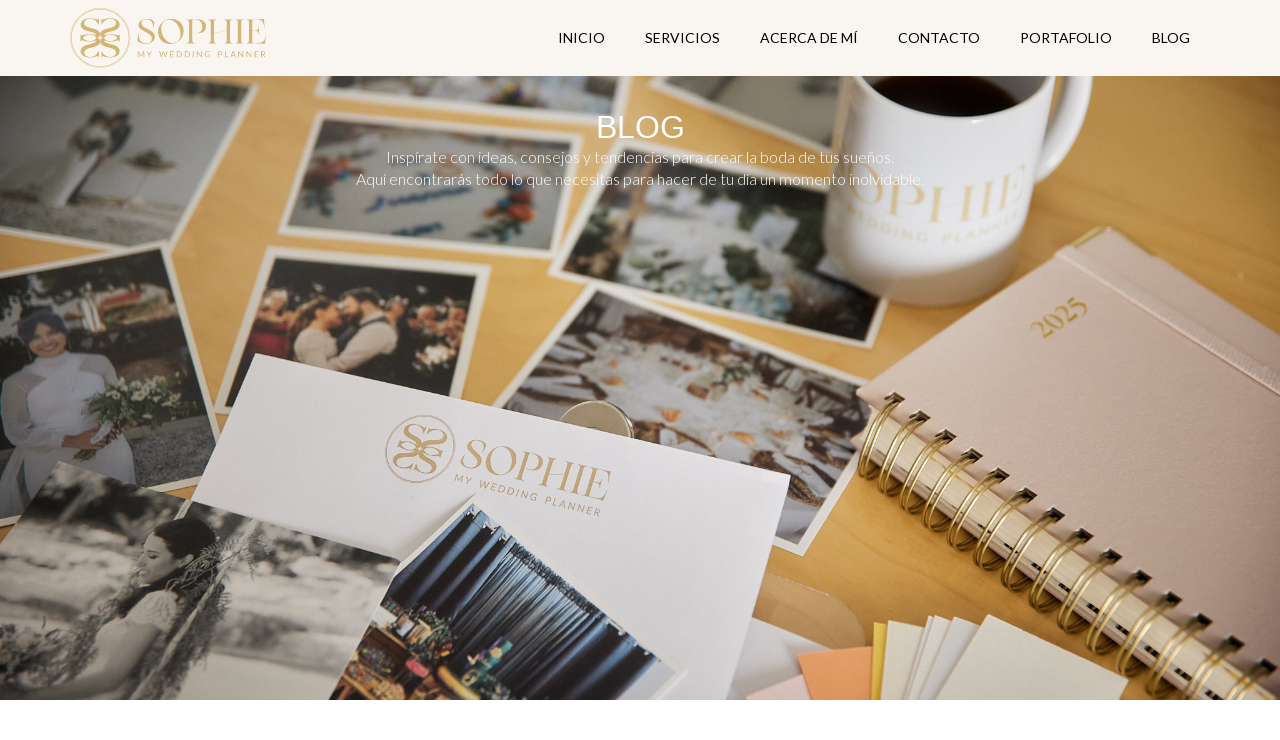

--- FILE ---
content_type: text/html; charset=UTF-8
request_url: https://sofiamyweddingplanner.es/landing-page/
body_size: 21518
content:
<!DOCTYPE html>
<html class="html" lang="es">
<head>
	<meta charset="UTF-8">
	<link rel="profile" href="https://gmpg.org/xfn/11">

	<meta name='robots' content='noindex, follow' />
	<style>img:is([sizes="auto" i], [sizes^="auto," i]) { contain-intrinsic-size: 3000px 1500px }</style>
	<meta name="viewport" content="width=device-width, initial-scale=1">
	<!-- This site is optimized with the Yoast SEO plugin v26.2 - https://yoast.com/wordpress/plugins/seo/ -->
	<title>Sophie My Wedding Planner</title>
	<meta property="og:locale" content="es_ES" />
	<meta property="og:type" content="article" />
	<meta property="og:site_name" content="Sophie My Wedding Planner" />
	<meta name="twitter:card" content="summary_large_image" />
	<script type="application/ld+json" class="yoast-schema-graph">{"@context":"https://schema.org","@graph":[{"@type":"WebSite","@id":"https://sophiemyweddingplanner.es/#website","url":"https://sophiemyweddingplanner.es/","name":"Sophie My Wedding Planner","description":"Wedding Planner, Organización y Planificación de Bodas","publisher":{"@id":"https://sophiemyweddingplanner.es/#organization"},"potentialAction":[{"@type":"SearchAction","target":{"@type":"EntryPoint","urlTemplate":"https://sophiemyweddingplanner.es/?s={search_term_string}"},"query-input":{"@type":"PropertyValueSpecification","valueRequired":true,"valueName":"search_term_string"}}],"inLanguage":"es"},{"@type":"Organization","@id":"https://sophiemyweddingplanner.es/#organization","name":"Sophie My Wedding Planner","url":"https://sophiemyweddingplanner.es/","logo":{"@type":"ImageObject","inLanguage":"es","@id":"https://sophiemyweddingplanner.es/#/schema/logo/image/","url":"https://sophiemyweddingplanner.es/wp-content/uploads/2025/05/sophie-horizontal.svg","contentUrl":"https://sophiemyweddingplanner.es/wp-content/uploads/2025/05/sophie-horizontal.svg","width":928,"height":285,"caption":"Sophie My Wedding Planner"},"image":{"@id":"https://sophiemyweddingplanner.es/#/schema/logo/image/"}}]}</script>
	<!-- / Yoast SEO plugin. -->


<link rel='dns-prefetch' href='//sophiemyweddingplanner.es' />
<link rel='dns-prefetch' href='//www.googletagmanager.com' />
<link rel='dns-prefetch' href='//fonts.googleapis.com' />
<link rel="alternate" type="application/rss+xml" title="Sophie My Wedding Planner &raquo; Feed" href="https://sophiemyweddingplanner.es/feed/" />
<link rel="alternate" type="application/rss+xml" title="Sophie My Wedding Planner &raquo; Feed de los comentarios" href="https://sophiemyweddingplanner.es/comments/feed/" />
<script>
window._wpemojiSettings = {"baseUrl":"https:\/\/s.w.org\/images\/core\/emoji\/16.0.1\/72x72\/","ext":".png","svgUrl":"https:\/\/s.w.org\/images\/core\/emoji\/16.0.1\/svg\/","svgExt":".svg","source":{"concatemoji":"https:\/\/sophiemyweddingplanner.es\/wp-includes\/js\/wp-emoji-release.min.js?ver=6.8.3"}};
/*! This file is auto-generated */
!function(s,n){var o,i,e;function c(e){try{var t={supportTests:e,timestamp:(new Date).valueOf()};sessionStorage.setItem(o,JSON.stringify(t))}catch(e){}}function p(e,t,n){e.clearRect(0,0,e.canvas.width,e.canvas.height),e.fillText(t,0,0);var t=new Uint32Array(e.getImageData(0,0,e.canvas.width,e.canvas.height).data),a=(e.clearRect(0,0,e.canvas.width,e.canvas.height),e.fillText(n,0,0),new Uint32Array(e.getImageData(0,0,e.canvas.width,e.canvas.height).data));return t.every(function(e,t){return e===a[t]})}function u(e,t){e.clearRect(0,0,e.canvas.width,e.canvas.height),e.fillText(t,0,0);for(var n=e.getImageData(16,16,1,1),a=0;a<n.data.length;a++)if(0!==n.data[a])return!1;return!0}function f(e,t,n,a){switch(t){case"flag":return n(e,"\ud83c\udff3\ufe0f\u200d\u26a7\ufe0f","\ud83c\udff3\ufe0f\u200b\u26a7\ufe0f")?!1:!n(e,"\ud83c\udde8\ud83c\uddf6","\ud83c\udde8\u200b\ud83c\uddf6")&&!n(e,"\ud83c\udff4\udb40\udc67\udb40\udc62\udb40\udc65\udb40\udc6e\udb40\udc67\udb40\udc7f","\ud83c\udff4\u200b\udb40\udc67\u200b\udb40\udc62\u200b\udb40\udc65\u200b\udb40\udc6e\u200b\udb40\udc67\u200b\udb40\udc7f");case"emoji":return!a(e,"\ud83e\udedf")}return!1}function g(e,t,n,a){var r="undefined"!=typeof WorkerGlobalScope&&self instanceof WorkerGlobalScope?new OffscreenCanvas(300,150):s.createElement("canvas"),o=r.getContext("2d",{willReadFrequently:!0}),i=(o.textBaseline="top",o.font="600 32px Arial",{});return e.forEach(function(e){i[e]=t(o,e,n,a)}),i}function t(e){var t=s.createElement("script");t.src=e,t.defer=!0,s.head.appendChild(t)}"undefined"!=typeof Promise&&(o="wpEmojiSettingsSupports",i=["flag","emoji"],n.supports={everything:!0,everythingExceptFlag:!0},e=new Promise(function(e){s.addEventListener("DOMContentLoaded",e,{once:!0})}),new Promise(function(t){var n=function(){try{var e=JSON.parse(sessionStorage.getItem(o));if("object"==typeof e&&"number"==typeof e.timestamp&&(new Date).valueOf()<e.timestamp+604800&&"object"==typeof e.supportTests)return e.supportTests}catch(e){}return null}();if(!n){if("undefined"!=typeof Worker&&"undefined"!=typeof OffscreenCanvas&&"undefined"!=typeof URL&&URL.createObjectURL&&"undefined"!=typeof Blob)try{var e="postMessage("+g.toString()+"("+[JSON.stringify(i),f.toString(),p.toString(),u.toString()].join(",")+"));",a=new Blob([e],{type:"text/javascript"}),r=new Worker(URL.createObjectURL(a),{name:"wpTestEmojiSupports"});return void(r.onmessage=function(e){c(n=e.data),r.terminate(),t(n)})}catch(e){}c(n=g(i,f,p,u))}t(n)}).then(function(e){for(var t in e)n.supports[t]=e[t],n.supports.everything=n.supports.everything&&n.supports[t],"flag"!==t&&(n.supports.everythingExceptFlag=n.supports.everythingExceptFlag&&n.supports[t]);n.supports.everythingExceptFlag=n.supports.everythingExceptFlag&&!n.supports.flag,n.DOMReady=!1,n.readyCallback=function(){n.DOMReady=!0}}).then(function(){return e}).then(function(){var e;n.supports.everything||(n.readyCallback(),(e=n.source||{}).concatemoji?t(e.concatemoji):e.wpemoji&&e.twemoji&&(t(e.twemoji),t(e.wpemoji)))}))}((window,document),window._wpemojiSettings);
</script>

<link rel='stylesheet' id='sbi_styles-css' href='https://sophiemyweddingplanner.es/wp-content/plugins/instagram-feed/css/sbi-styles.min.css?ver=6.9.1' media='all' />
<style id='wp-emoji-styles-inline-css'>

	img.wp-smiley, img.emoji {
		display: inline !important;
		border: none !important;
		box-shadow: none !important;
		height: 1em !important;
		width: 1em !important;
		margin: 0 0.07em !important;
		vertical-align: -0.1em !important;
		background: none !important;
		padding: 0 !important;
	}
</style>
<link rel='stylesheet' id='wp-block-library-css' href='https://sophiemyweddingplanner.es/wp-includes/css/dist/block-library/style.min.css?ver=6.8.3' media='all' />
<style id='wp-block-library-theme-inline-css'>
.wp-block-audio :where(figcaption){color:#555;font-size:13px;text-align:center}.is-dark-theme .wp-block-audio :where(figcaption){color:#ffffffa6}.wp-block-audio{margin:0 0 1em}.wp-block-code{border:1px solid #ccc;border-radius:4px;font-family:Menlo,Consolas,monaco,monospace;padding:.8em 1em}.wp-block-embed :where(figcaption){color:#555;font-size:13px;text-align:center}.is-dark-theme .wp-block-embed :where(figcaption){color:#ffffffa6}.wp-block-embed{margin:0 0 1em}.blocks-gallery-caption{color:#555;font-size:13px;text-align:center}.is-dark-theme .blocks-gallery-caption{color:#ffffffa6}:root :where(.wp-block-image figcaption){color:#555;font-size:13px;text-align:center}.is-dark-theme :root :where(.wp-block-image figcaption){color:#ffffffa6}.wp-block-image{margin:0 0 1em}.wp-block-pullquote{border-bottom:4px solid;border-top:4px solid;color:currentColor;margin-bottom:1.75em}.wp-block-pullquote cite,.wp-block-pullquote footer,.wp-block-pullquote__citation{color:currentColor;font-size:.8125em;font-style:normal;text-transform:uppercase}.wp-block-quote{border-left:.25em solid;margin:0 0 1.75em;padding-left:1em}.wp-block-quote cite,.wp-block-quote footer{color:currentColor;font-size:.8125em;font-style:normal;position:relative}.wp-block-quote:where(.has-text-align-right){border-left:none;border-right:.25em solid;padding-left:0;padding-right:1em}.wp-block-quote:where(.has-text-align-center){border:none;padding-left:0}.wp-block-quote.is-large,.wp-block-quote.is-style-large,.wp-block-quote:where(.is-style-plain){border:none}.wp-block-search .wp-block-search__label{font-weight:700}.wp-block-search__button{border:1px solid #ccc;padding:.375em .625em}:where(.wp-block-group.has-background){padding:1.25em 2.375em}.wp-block-separator.has-css-opacity{opacity:.4}.wp-block-separator{border:none;border-bottom:2px solid;margin-left:auto;margin-right:auto}.wp-block-separator.has-alpha-channel-opacity{opacity:1}.wp-block-separator:not(.is-style-wide):not(.is-style-dots){width:100px}.wp-block-separator.has-background:not(.is-style-dots){border-bottom:none;height:1px}.wp-block-separator.has-background:not(.is-style-wide):not(.is-style-dots){height:2px}.wp-block-table{margin:0 0 1em}.wp-block-table td,.wp-block-table th{word-break:normal}.wp-block-table :where(figcaption){color:#555;font-size:13px;text-align:center}.is-dark-theme .wp-block-table :where(figcaption){color:#ffffffa6}.wp-block-video :where(figcaption){color:#555;font-size:13px;text-align:center}.is-dark-theme .wp-block-video :where(figcaption){color:#ffffffa6}.wp-block-video{margin:0 0 1em}:root :where(.wp-block-template-part.has-background){margin-bottom:0;margin-top:0;padding:1.25em 2.375em}
</style>
<style id='classic-theme-styles-inline-css'>
/*! This file is auto-generated */
.wp-block-button__link{color:#fff;background-color:#32373c;border-radius:9999px;box-shadow:none;text-decoration:none;padding:calc(.667em + 2px) calc(1.333em + 2px);font-size:1.125em}.wp-block-file__button{background:#32373c;color:#fff;text-decoration:none}
</style>
<style id='safe-svg-svg-icon-style-inline-css'>
.safe-svg-cover{text-align:center}.safe-svg-cover .safe-svg-inside{display:inline-block;max-width:100%}.safe-svg-cover svg{fill:currentColor;height:100%;max-height:100%;max-width:100%;width:100%}

</style>
<style id='joinchat-button-style-inline-css'>
.wp-block-joinchat-button{border:none!important;text-align:center}.wp-block-joinchat-button figure{display:table;margin:0 auto;padding:0}.wp-block-joinchat-button figcaption{font:normal normal 400 .6em/2em var(--wp--preset--font-family--system-font,sans-serif);margin:0;padding:0}.wp-block-joinchat-button .joinchat-button__qr{background-color:#fff;border:6px solid #25d366;border-radius:30px;box-sizing:content-box;display:block;height:200px;margin:auto;overflow:hidden;padding:10px;width:200px}.wp-block-joinchat-button .joinchat-button__qr canvas,.wp-block-joinchat-button .joinchat-button__qr img{display:block;margin:auto}.wp-block-joinchat-button .joinchat-button__link{align-items:center;background-color:#25d366;border:6px solid #25d366;border-radius:30px;display:inline-flex;flex-flow:row nowrap;justify-content:center;line-height:1.25em;margin:0 auto;text-decoration:none}.wp-block-joinchat-button .joinchat-button__link:before{background:transparent var(--joinchat-ico) no-repeat center;background-size:100%;content:"";display:block;height:1.5em;margin:-.75em .75em -.75em 0;width:1.5em}.wp-block-joinchat-button figure+.joinchat-button__link{margin-top:10px}@media (orientation:landscape)and (min-height:481px),(orientation:portrait)and (min-width:481px){.wp-block-joinchat-button.joinchat-button--qr-only figure+.joinchat-button__link{display:none}}@media (max-width:480px),(orientation:landscape)and (max-height:480px){.wp-block-joinchat-button figure{display:none}}

</style>
<link rel='stylesheet' id='3145.css-css' href='https://sophiemyweddingplanner.es/wp-content/uploads/custom-css-js/3145.css?v=5406&#038;ver=v=5406' media='all' />
<style id='global-styles-inline-css'>
:root{--wp--preset--aspect-ratio--square: 1;--wp--preset--aspect-ratio--4-3: 4/3;--wp--preset--aspect-ratio--3-4: 3/4;--wp--preset--aspect-ratio--3-2: 3/2;--wp--preset--aspect-ratio--2-3: 2/3;--wp--preset--aspect-ratio--16-9: 16/9;--wp--preset--aspect-ratio--9-16: 9/16;--wp--preset--color--black: #000000;--wp--preset--color--cyan-bluish-gray: #abb8c3;--wp--preset--color--white: #ffffff;--wp--preset--color--pale-pink: #f78da7;--wp--preset--color--vivid-red: #cf2e2e;--wp--preset--color--luminous-vivid-orange: #ff6900;--wp--preset--color--luminous-vivid-amber: #fcb900;--wp--preset--color--light-green-cyan: #7bdcb5;--wp--preset--color--vivid-green-cyan: #00d084;--wp--preset--color--pale-cyan-blue: #8ed1fc;--wp--preset--color--vivid-cyan-blue: #0693e3;--wp--preset--color--vivid-purple: #9b51e0;--wp--preset--gradient--vivid-cyan-blue-to-vivid-purple: linear-gradient(135deg,rgba(6,147,227,1) 0%,rgb(155,81,224) 100%);--wp--preset--gradient--light-green-cyan-to-vivid-green-cyan: linear-gradient(135deg,rgb(122,220,180) 0%,rgb(0,208,130) 100%);--wp--preset--gradient--luminous-vivid-amber-to-luminous-vivid-orange: linear-gradient(135deg,rgba(252,185,0,1) 0%,rgba(255,105,0,1) 100%);--wp--preset--gradient--luminous-vivid-orange-to-vivid-red: linear-gradient(135deg,rgba(255,105,0,1) 0%,rgb(207,46,46) 100%);--wp--preset--gradient--very-light-gray-to-cyan-bluish-gray: linear-gradient(135deg,rgb(238,238,238) 0%,rgb(169,184,195) 100%);--wp--preset--gradient--cool-to-warm-spectrum: linear-gradient(135deg,rgb(74,234,220) 0%,rgb(151,120,209) 20%,rgb(207,42,186) 40%,rgb(238,44,130) 60%,rgb(251,105,98) 80%,rgb(254,248,76) 100%);--wp--preset--gradient--blush-light-purple: linear-gradient(135deg,rgb(255,206,236) 0%,rgb(152,150,240) 100%);--wp--preset--gradient--blush-bordeaux: linear-gradient(135deg,rgb(254,205,165) 0%,rgb(254,45,45) 50%,rgb(107,0,62) 100%);--wp--preset--gradient--luminous-dusk: linear-gradient(135deg,rgb(255,203,112) 0%,rgb(199,81,192) 50%,rgb(65,88,208) 100%);--wp--preset--gradient--pale-ocean: linear-gradient(135deg,rgb(255,245,203) 0%,rgb(182,227,212) 50%,rgb(51,167,181) 100%);--wp--preset--gradient--electric-grass: linear-gradient(135deg,rgb(202,248,128) 0%,rgb(113,206,126) 100%);--wp--preset--gradient--midnight: linear-gradient(135deg,rgb(2,3,129) 0%,rgb(40,116,252) 100%);--wp--preset--font-size--small: 13px;--wp--preset--font-size--medium: 20px;--wp--preset--font-size--large: 36px;--wp--preset--font-size--x-large: 42px;--wp--preset--spacing--20: 0.44rem;--wp--preset--spacing--30: 0.67rem;--wp--preset--spacing--40: 1rem;--wp--preset--spacing--50: 1.5rem;--wp--preset--spacing--60: 2.25rem;--wp--preset--spacing--70: 3.38rem;--wp--preset--spacing--80: 5.06rem;--wp--preset--shadow--natural: 6px 6px 9px rgba(0, 0, 0, 0.2);--wp--preset--shadow--deep: 12px 12px 50px rgba(0, 0, 0, 0.4);--wp--preset--shadow--sharp: 6px 6px 0px rgba(0, 0, 0, 0.2);--wp--preset--shadow--outlined: 6px 6px 0px -3px rgba(255, 255, 255, 1), 6px 6px rgba(0, 0, 0, 1);--wp--preset--shadow--crisp: 6px 6px 0px rgba(0, 0, 0, 1);}:where(.is-layout-flex){gap: 0.5em;}:where(.is-layout-grid){gap: 0.5em;}body .is-layout-flex{display: flex;}.is-layout-flex{flex-wrap: wrap;align-items: center;}.is-layout-flex > :is(*, div){margin: 0;}body .is-layout-grid{display: grid;}.is-layout-grid > :is(*, div){margin: 0;}:where(.wp-block-columns.is-layout-flex){gap: 2em;}:where(.wp-block-columns.is-layout-grid){gap: 2em;}:where(.wp-block-post-template.is-layout-flex){gap: 1.25em;}:where(.wp-block-post-template.is-layout-grid){gap: 1.25em;}.has-black-color{color: var(--wp--preset--color--black) !important;}.has-cyan-bluish-gray-color{color: var(--wp--preset--color--cyan-bluish-gray) !important;}.has-white-color{color: var(--wp--preset--color--white) !important;}.has-pale-pink-color{color: var(--wp--preset--color--pale-pink) !important;}.has-vivid-red-color{color: var(--wp--preset--color--vivid-red) !important;}.has-luminous-vivid-orange-color{color: var(--wp--preset--color--luminous-vivid-orange) !important;}.has-luminous-vivid-amber-color{color: var(--wp--preset--color--luminous-vivid-amber) !important;}.has-light-green-cyan-color{color: var(--wp--preset--color--light-green-cyan) !important;}.has-vivid-green-cyan-color{color: var(--wp--preset--color--vivid-green-cyan) !important;}.has-pale-cyan-blue-color{color: var(--wp--preset--color--pale-cyan-blue) !important;}.has-vivid-cyan-blue-color{color: var(--wp--preset--color--vivid-cyan-blue) !important;}.has-vivid-purple-color{color: var(--wp--preset--color--vivid-purple) !important;}.has-black-background-color{background-color: var(--wp--preset--color--black) !important;}.has-cyan-bluish-gray-background-color{background-color: var(--wp--preset--color--cyan-bluish-gray) !important;}.has-white-background-color{background-color: var(--wp--preset--color--white) !important;}.has-pale-pink-background-color{background-color: var(--wp--preset--color--pale-pink) !important;}.has-vivid-red-background-color{background-color: var(--wp--preset--color--vivid-red) !important;}.has-luminous-vivid-orange-background-color{background-color: var(--wp--preset--color--luminous-vivid-orange) !important;}.has-luminous-vivid-amber-background-color{background-color: var(--wp--preset--color--luminous-vivid-amber) !important;}.has-light-green-cyan-background-color{background-color: var(--wp--preset--color--light-green-cyan) !important;}.has-vivid-green-cyan-background-color{background-color: var(--wp--preset--color--vivid-green-cyan) !important;}.has-pale-cyan-blue-background-color{background-color: var(--wp--preset--color--pale-cyan-blue) !important;}.has-vivid-cyan-blue-background-color{background-color: var(--wp--preset--color--vivid-cyan-blue) !important;}.has-vivid-purple-background-color{background-color: var(--wp--preset--color--vivid-purple) !important;}.has-black-border-color{border-color: var(--wp--preset--color--black) !important;}.has-cyan-bluish-gray-border-color{border-color: var(--wp--preset--color--cyan-bluish-gray) !important;}.has-white-border-color{border-color: var(--wp--preset--color--white) !important;}.has-pale-pink-border-color{border-color: var(--wp--preset--color--pale-pink) !important;}.has-vivid-red-border-color{border-color: var(--wp--preset--color--vivid-red) !important;}.has-luminous-vivid-orange-border-color{border-color: var(--wp--preset--color--luminous-vivid-orange) !important;}.has-luminous-vivid-amber-border-color{border-color: var(--wp--preset--color--luminous-vivid-amber) !important;}.has-light-green-cyan-border-color{border-color: var(--wp--preset--color--light-green-cyan) !important;}.has-vivid-green-cyan-border-color{border-color: var(--wp--preset--color--vivid-green-cyan) !important;}.has-pale-cyan-blue-border-color{border-color: var(--wp--preset--color--pale-cyan-blue) !important;}.has-vivid-cyan-blue-border-color{border-color: var(--wp--preset--color--vivid-cyan-blue) !important;}.has-vivid-purple-border-color{border-color: var(--wp--preset--color--vivid-purple) !important;}.has-vivid-cyan-blue-to-vivid-purple-gradient-background{background: var(--wp--preset--gradient--vivid-cyan-blue-to-vivid-purple) !important;}.has-light-green-cyan-to-vivid-green-cyan-gradient-background{background: var(--wp--preset--gradient--light-green-cyan-to-vivid-green-cyan) !important;}.has-luminous-vivid-amber-to-luminous-vivid-orange-gradient-background{background: var(--wp--preset--gradient--luminous-vivid-amber-to-luminous-vivid-orange) !important;}.has-luminous-vivid-orange-to-vivid-red-gradient-background{background: var(--wp--preset--gradient--luminous-vivid-orange-to-vivid-red) !important;}.has-very-light-gray-to-cyan-bluish-gray-gradient-background{background: var(--wp--preset--gradient--very-light-gray-to-cyan-bluish-gray) !important;}.has-cool-to-warm-spectrum-gradient-background{background: var(--wp--preset--gradient--cool-to-warm-spectrum) !important;}.has-blush-light-purple-gradient-background{background: var(--wp--preset--gradient--blush-light-purple) !important;}.has-blush-bordeaux-gradient-background{background: var(--wp--preset--gradient--blush-bordeaux) !important;}.has-luminous-dusk-gradient-background{background: var(--wp--preset--gradient--luminous-dusk) !important;}.has-pale-ocean-gradient-background{background: var(--wp--preset--gradient--pale-ocean) !important;}.has-electric-grass-gradient-background{background: var(--wp--preset--gradient--electric-grass) !important;}.has-midnight-gradient-background{background: var(--wp--preset--gradient--midnight) !important;}.has-small-font-size{font-size: var(--wp--preset--font-size--small) !important;}.has-medium-font-size{font-size: var(--wp--preset--font-size--medium) !important;}.has-large-font-size{font-size: var(--wp--preset--font-size--large) !important;}.has-x-large-font-size{font-size: var(--wp--preset--font-size--x-large) !important;}
:where(.wp-block-post-template.is-layout-flex){gap: 1.25em;}:where(.wp-block-post-template.is-layout-grid){gap: 1.25em;}
:where(.wp-block-columns.is-layout-flex){gap: 2em;}:where(.wp-block-columns.is-layout-grid){gap: 2em;}
:root :where(.wp-block-pullquote){font-size: 1.5em;line-height: 1.6;}
</style>
<link rel='stylesheet' id='parent-style-css' href='https://sophiemyweddingplanner.es/wp-content/themes/oceanwp/style.css?ver=6.8.3' media='all' />
<link rel='stylesheet' id='child-style-css' href='https://sophiemyweddingplanner.es/wp-content/themes/oceanwp-child/style.css?ver=4.0' media='all' />
<link rel='stylesheet' id='font-awesome-css' href='https://sophiemyweddingplanner.es/wp-content/themes/oceanwp/assets/fonts/fontawesome/css/all.min.css?ver=6.7.2' media='all' />
<link rel='stylesheet' id='simple-line-icons-css' href='https://sophiemyweddingplanner.es/wp-content/themes/oceanwp/assets/css/third/simple-line-icons.min.css?ver=2.4.0' media='all' />
<link rel='stylesheet' id='oceanwp-style-css' href='https://sophiemyweddingplanner.es/wp-content/themes/oceanwp/assets/css/style.min.css?ver=4.0' media='all' />
<style id='oceanwp-style-inline-css'>
body div.wpforms-container-full .wpforms-form input[type=submit]:hover,
			body div.wpforms-container-full .wpforms-form input[type=submit]:active,
			body div.wpforms-container-full .wpforms-form button[type=submit]:hover,
			body div.wpforms-container-full .wpforms-form button[type=submit]:active,
			body div.wpforms-container-full .wpforms-form .wpforms-page-button:hover,
			body div.wpforms-container-full .wpforms-form .wpforms-page-button:active,
			body .wp-core-ui div.wpforms-container-full .wpforms-form input[type=submit]:hover,
			body .wp-core-ui div.wpforms-container-full .wpforms-form input[type=submit]:active,
			body .wp-core-ui div.wpforms-container-full .wpforms-form button[type=submit]:hover,
			body .wp-core-ui div.wpforms-container-full .wpforms-form button[type=submit]:active,
			body .wp-core-ui div.wpforms-container-full .wpforms-form .wpforms-page-button:hover,
			body .wp-core-ui div.wpforms-container-full .wpforms-form .wpforms-page-button:active {
					background: linear-gradient(0deg, rgba(0, 0, 0, 0.2), rgba(0, 0, 0, 0.2)), var(--wpforms-button-background-color-alt, var(--wpforms-button-background-color)) !important;
			}
</style>
<link rel='stylesheet' id='oceanwp-google-font-lato-css' href='//fonts.googleapis.com/css?family=Lato%3A100%2C200%2C300%2C400%2C500%2C600%2C700%2C800%2C900%2C100i%2C200i%2C300i%2C400i%2C500i%2C600i%2C700i%2C800i%2C900i&#038;subset=latin&#038;display=swap&#038;ver=6.8.3' media='all' />
<link rel='stylesheet' id='elementor-frontend-css' href='https://sophiemyweddingplanner.es/wp-content/plugins/elementor/assets/css/frontend.min.css?ver=3.32.5' media='all' />
<style id='elementor-frontend-inline-css'>
.elementor-kit-1285{--e-global-color-primary:#6EC1E4;--e-global-color-secondary:#54595F;--e-global-color-text:#7A7A7A;--e-global-color-accent:#61CE70;--e-global-color-54c9aa21:#4054B2;--e-global-color-48a3be93:#23A455;--e-global-color-2f1596a1:#000;--e-global-color-19bfa03a:#FFF;--e-global-color-f9c0054:#F9F6F1;--e-global-color-9900ba5:#E0C2AE;--e-global-color-f93691a:#B2994B;--e-global-color-b69cfb0:#CDB885;--e-global-color-8dbcbfe:#EAD7CC;--e-global-color-75e6567:#FFFFFF;--e-global-color-a8c8b00:#000000;--e-global-color-209190d:#F8C1C5;--e-global-typography-primary-font-family:"Lora";--e-global-typography-primary-font-size:32px;--e-global-typography-primary-font-weight:500;--e-global-typography-primary-line-height:38px;--e-global-typography-secondary-font-family:"Lato";--e-global-typography-secondary-font-size:16px;--e-global-typography-secondary-font-weight:500;--e-global-typography-secondary-line-height:24px;--e-global-typography-text-font-family:"Lato";--e-global-typography-text-font-size:14px;--e-global-typography-text-font-weight:300;--e-global-typography-accent-font-family:"Lato";--e-global-typography-accent-font-size:16px;--e-global-typography-accent-font-weight:300;--e-global-typography-accent-line-height:22px;}.elementor-kit-1285 e-page-transition{background-color:#FFBC7D;}.elementor-section.elementor-section-boxed > .elementor-container{max-width:1140px;}.e-con{--container-max-width:1140px;--container-default-padding-top:0px;--container-default-padding-right:0px;--container-default-padding-bottom:0px;--container-default-padding-left:0px;}.elementor-widget:not(:last-child){margin-block-end:0px;}.elementor-element{--widgets-spacing:0px 0px;--widgets-spacing-row:0px;--widgets-spacing-column:0px;}{}h1.entry-title{display:var(--page-title-display);}@media(max-width:1024px){.elementor-section.elementor-section-boxed > .elementor-container{max-width:1024px;}.e-con{--container-max-width:1024px;}}@media(max-width:767px){.elementor-section.elementor-section-boxed > .elementor-container{max-width:767px;}.e-con{--container-max-width:767px;}}
.elementor-2652 .elementor-element.elementor-element-d6c1ff9{--display:flex;--flex-direction:row;--container-widget-width:initial;--container-widget-height:100%;--container-widget-flex-grow:1;--container-widget-align-self:stretch;--flex-wrap-mobile:wrap;--justify-content:space-between;--gap:32px 32px;--row-gap:32px;--column-gap:32px;--padding-top:8px;--padding-bottom:8px;--padding-left:16px;--padding-right:16px;}.elementor-2652 .elementor-element.elementor-element-d6c1ff9:not(.elementor-motion-effects-element-type-background), .elementor-2652 .elementor-element.elementor-element-d6c1ff9 > .elementor-motion-effects-container > .elementor-motion-effects-layer{background-color:var( --e-global-color-f9c0054 );}.elementor-widget-theme-site-logo .widget-image-caption{color:var( --e-global-color-text );font-family:var( --e-global-typography-text-font-family ), Sans-serif;font-size:var( --e-global-typography-text-font-size );font-weight:var( --e-global-typography-text-font-weight );}.elementor-2652 .elementor-element.elementor-element-4360a93.elementor-element{--flex-grow:0;--flex-shrink:0;}.elementor-2652 .elementor-element.elementor-element-4360a93 img{width:196px;max-width:196px;height:60px;object-fit:cover;object-position:center center;}.elementor-widget-nav-menu .elementor-nav-menu .elementor-item{font-family:var( --e-global-typography-primary-font-family ), Sans-serif;font-size:var( --e-global-typography-primary-font-size );font-weight:var( --e-global-typography-primary-font-weight );line-height:var( --e-global-typography-primary-line-height );}.elementor-widget-nav-menu .elementor-nav-menu--main .elementor-item{color:var( --e-global-color-text );fill:var( --e-global-color-text );}.elementor-widget-nav-menu .elementor-nav-menu--main .elementor-item:hover,
					.elementor-widget-nav-menu .elementor-nav-menu--main .elementor-item.elementor-item-active,
					.elementor-widget-nav-menu .elementor-nav-menu--main .elementor-item.highlighted,
					.elementor-widget-nav-menu .elementor-nav-menu--main .elementor-item:focus{color:var( --e-global-color-accent );fill:var( --e-global-color-accent );}.elementor-widget-nav-menu .elementor-nav-menu--main:not(.e--pointer-framed) .elementor-item:before,
					.elementor-widget-nav-menu .elementor-nav-menu--main:not(.e--pointer-framed) .elementor-item:after{background-color:var( --e-global-color-accent );}.elementor-widget-nav-menu .e--pointer-framed .elementor-item:before,
					.elementor-widget-nav-menu .e--pointer-framed .elementor-item:after{border-color:var( --e-global-color-accent );}.elementor-widget-nav-menu{--e-nav-menu-divider-color:var( --e-global-color-text );}.elementor-widget-nav-menu .elementor-nav-menu--dropdown .elementor-item, .elementor-widget-nav-menu .elementor-nav-menu--dropdown  .elementor-sub-item{font-family:var( --e-global-typography-accent-font-family ), Sans-serif;font-size:var( --e-global-typography-accent-font-size );font-weight:var( --e-global-typography-accent-font-weight );}.elementor-2652 .elementor-element.elementor-element-5885fc7.elementor-element{--align-self:center;}.elementor-2652 .elementor-element.elementor-element-5885fc7 .elementor-menu-toggle{margin:0 auto;}.elementor-2652 .elementor-element.elementor-element-5885fc7 .elementor-nav-menu .elementor-item{font-family:"Lato", Sans-serif;font-size:14px;font-weight:400;text-transform:uppercase;line-height:22px;}.elementor-2652 .elementor-element.elementor-element-5885fc7 .elementor-nav-menu--main .elementor-item{color:var( --e-global-color-a8c8b00 );fill:var( --e-global-color-a8c8b00 );}.elementor-2652 .elementor-element.elementor-element-5885fc7 .elementor-nav-menu--main .elementor-item:hover,
					.elementor-2652 .elementor-element.elementor-element-5885fc7 .elementor-nav-menu--main .elementor-item.elementor-item-active,
					.elementor-2652 .elementor-element.elementor-element-5885fc7 .elementor-nav-menu--main .elementor-item.highlighted,
					.elementor-2652 .elementor-element.elementor-element-5885fc7 .elementor-nav-menu--main .elementor-item:focus{color:var( --e-global-color-a8c8b00 );fill:var( --e-global-color-a8c8b00 );}.elementor-2652 .elementor-element.elementor-element-5885fc7 .elementor-nav-menu--main .elementor-item.elementor-item-active{color:var( --e-global-color-a8c8b00 );}.elementor-theme-builder-content-area{height:400px;}.elementor-location-header:before, .elementor-location-footer:before{content:"";display:table;clear:both;}@media(max-width:1024px){.elementor-2652 .elementor-element.elementor-element-d6c1ff9{--flex-direction:row-reverse;--container-widget-width:initial;--container-widget-height:100%;--container-widget-flex-grow:1;--container-widget-align-self:stretch;--flex-wrap-mobile:wrap-reverse;--justify-content:flex-end;--gap:16px 16px;--row-gap:16px;--column-gap:16px;}.elementor-widget-theme-site-logo .widget-image-caption{font-size:var( --e-global-typography-text-font-size );}.elementor-widget-nav-menu .elementor-nav-menu .elementor-item{font-size:var( --e-global-typography-primary-font-size );line-height:var( --e-global-typography-primary-line-height );}.elementor-widget-nav-menu .elementor-nav-menu--dropdown .elementor-item, .elementor-widget-nav-menu .elementor-nav-menu--dropdown  .elementor-sub-item{font-size:var( --e-global-typography-accent-font-size );}}@media(max-width:767px){.elementor-2652 .elementor-element.elementor-element-d6c1ff9{--flex-direction:row-reverse;--container-widget-width:initial;--container-widget-height:100%;--container-widget-flex-grow:1;--container-widget-align-self:stretch;--flex-wrap-mobile:wrap-reverse;--gap:16px 16px;--row-gap:16px;--column-gap:16px;}.elementor-widget-theme-site-logo .widget-image-caption{font-size:var( --e-global-typography-text-font-size );}.elementor-widget-nav-menu .elementor-nav-menu .elementor-item{font-size:var( --e-global-typography-primary-font-size );line-height:var( --e-global-typography-primary-line-height );}.elementor-widget-nav-menu .elementor-nav-menu--dropdown .elementor-item, .elementor-widget-nav-menu .elementor-nav-menu--dropdown  .elementor-sub-item{font-size:var( --e-global-typography-accent-font-size );}.elementor-2652 .elementor-element.elementor-element-5885fc7{--nav-menu-icon-size:24px;}.elementor-2652 .elementor-element.elementor-element-5885fc7 .elementor-menu-toggle{border-width:0px;border-radius:0px;}}
.elementor-847 .elementor-element.elementor-element-fc3a9c1{--display:flex;--flex-direction:column;--container-widget-width:calc( ( 1 - var( --container-widget-flex-grow ) ) * 100% );--container-widget-height:initial;--container-widget-flex-grow:0;--container-widget-align-self:initial;--flex-wrap-mobile:wrap;--align-items:stretch;--gap:0px 0px;--row-gap:0px;--column-gap:0px;--padding-top:24px;--padding-bottom:12px;--padding-left:16px;--padding-right:16px;}.elementor-847 .elementor-element.elementor-element-fc3a9c1:not(.elementor-motion-effects-element-type-background), .elementor-847 .elementor-element.elementor-element-fc3a9c1 > .elementor-motion-effects-container > .elementor-motion-effects-layer{background-color:var( --e-global-color-f93691a );}.elementor-widget-nav-menu .elementor-nav-menu .elementor-item{font-family:var( --e-global-typography-primary-font-family ), Sans-serif;font-size:var( --e-global-typography-primary-font-size );font-weight:var( --e-global-typography-primary-font-weight );line-height:var( --e-global-typography-primary-line-height );}.elementor-widget-nav-menu .elementor-nav-menu--main .elementor-item{color:var( --e-global-color-text );fill:var( --e-global-color-text );}.elementor-widget-nav-menu .elementor-nav-menu--main .elementor-item:hover,
					.elementor-widget-nav-menu .elementor-nav-menu--main .elementor-item.elementor-item-active,
					.elementor-widget-nav-menu .elementor-nav-menu--main .elementor-item.highlighted,
					.elementor-widget-nav-menu .elementor-nav-menu--main .elementor-item:focus{color:var( --e-global-color-accent );fill:var( --e-global-color-accent );}.elementor-widget-nav-menu .elementor-nav-menu--main:not(.e--pointer-framed) .elementor-item:before,
					.elementor-widget-nav-menu .elementor-nav-menu--main:not(.e--pointer-framed) .elementor-item:after{background-color:var( --e-global-color-accent );}.elementor-widget-nav-menu .e--pointer-framed .elementor-item:before,
					.elementor-widget-nav-menu .e--pointer-framed .elementor-item:after{border-color:var( --e-global-color-accent );}.elementor-widget-nav-menu{--e-nav-menu-divider-color:var( --e-global-color-text );}.elementor-widget-nav-menu .elementor-nav-menu--dropdown .elementor-item, .elementor-widget-nav-menu .elementor-nav-menu--dropdown  .elementor-sub-item{font-family:var( --e-global-typography-accent-font-family ), Sans-serif;font-size:var( --e-global-typography-accent-font-size );font-weight:var( --e-global-typography-accent-font-weight );}.elementor-847 .elementor-element.elementor-element-f7e6ede .elementor-menu-toggle{margin:0 auto;}.elementor-847 .elementor-element.elementor-element-f7e6ede .elementor-nav-menu .elementor-item{font-family:var( --e-global-typography-text-font-family ), Sans-serif;font-size:var( --e-global-typography-text-font-size );font-weight:var( --e-global-typography-text-font-weight );}.elementor-847 .elementor-element.elementor-element-f7e6ede .elementor-nav-menu--main .elementor-item{color:var( --e-global-color-75e6567 );fill:var( --e-global-color-75e6567 );}.elementor-847 .elementor-element.elementor-element-f7e6ede .elementor-nav-menu--main .elementor-item:hover,
					.elementor-847 .elementor-element.elementor-element-f7e6ede .elementor-nav-menu--main .elementor-item.elementor-item-active,
					.elementor-847 .elementor-element.elementor-element-f7e6ede .elementor-nav-menu--main .elementor-item.highlighted,
					.elementor-847 .elementor-element.elementor-element-f7e6ede .elementor-nav-menu--main .elementor-item:focus{color:var( --e-global-color-75e6567 );fill:var( --e-global-color-75e6567 );}.elementor-847 .elementor-element.elementor-element-f7e6ede{--e-nav-menu-divider-content:"";--e-nav-menu-divider-style:solid;--e-nav-menu-divider-color:var( --e-global-color-75e6567 );}.elementor-847 .elementor-element.elementor-element-c8b7baa{--display:flex;}.elementor-widget-text-editor{font-family:var( --e-global-typography-text-font-family ), Sans-serif;font-size:var( --e-global-typography-text-font-size );font-weight:var( --e-global-typography-text-font-weight );color:var( --e-global-color-text );}.elementor-widget-text-editor.elementor-drop-cap-view-stacked .elementor-drop-cap{background-color:var( --e-global-color-primary );}.elementor-widget-text-editor.elementor-drop-cap-view-framed .elementor-drop-cap, .elementor-widget-text-editor.elementor-drop-cap-view-default .elementor-drop-cap{color:var( --e-global-color-primary );border-color:var( --e-global-color-primary );}.elementor-847 .elementor-element.elementor-element-819d7a7{font-family:var( --e-global-typography-text-font-family ), Sans-serif;font-size:var( --e-global-typography-text-font-size );font-weight:var( --e-global-typography-text-font-weight );color:var( --e-global-color-75e6567 );}.elementor-847 .elementor-element.elementor-element-af31b9d{font-family:var( --e-global-typography-text-font-family ), Sans-serif;font-size:var( --e-global-typography-text-font-size );font-weight:var( --e-global-typography-text-font-weight );color:var( --e-global-color-75e6567 );}.elementor-847 .elementor-element.elementor-element-bf82cc6{font-family:var( --e-global-typography-text-font-family ), Sans-serif;font-size:var( --e-global-typography-text-font-size );font-weight:var( --e-global-typography-text-font-weight );color:var( --e-global-color-75e6567 );}.elementor-847 .elementor-element.elementor-element-b662d18{--grid-template-columns:repeat(0, auto);--icon-size:24px;--grid-column-gap:4px;--grid-row-gap:0px;}.elementor-847 .elementor-element.elementor-element-b662d18 .elementor-widget-container{text-align:center;}.elementor-847 .elementor-element.elementor-element-b662d18 > .elementor-widget-container{margin:12px 0px 0px 0px;}.elementor-847 .elementor-element.elementor-element-b662d18 .elementor-social-icon{background-color:var( --e-global-color-f93691a );}.elementor-847 .elementor-element.elementor-element-b662d18 .elementor-social-icon i{color:var( --e-global-color-75e6567 );}.elementor-847 .elementor-element.elementor-element-b662d18 .elementor-social-icon svg{fill:var( --e-global-color-75e6567 );}.elementor-847 .elementor-element.elementor-element-36bc1a3{--display:flex;--flex-direction:row;--container-widget-width:calc( ( 1 - var( --container-widget-flex-grow ) ) * 100% );--container-widget-height:100%;--container-widget-flex-grow:1;--container-widget-align-self:stretch;--flex-wrap-mobile:wrap;--align-items:stretch;--gap:10px 10px;--row-gap:10px;--column-gap:10px;--padding-top:0px;--padding-bottom:0px;--padding-left:16px;--padding-right:16px;}.elementor-847 .elementor-element.elementor-element-36bc1a3:not(.elementor-motion-effects-element-type-background), .elementor-847 .elementor-element.elementor-element-36bc1a3 > .elementor-motion-effects-container > .elementor-motion-effects-layer{background-color:var( --e-global-color-f93691a );}.elementor-847 .elementor-element.elementor-element-ed8e1b2{--display:flex;}.elementor-widget-icon-list .elementor-icon-list-item:not(:last-child):after{border-color:var( --e-global-color-text );}.elementor-widget-icon-list .elementor-icon-list-icon i{color:var( --e-global-color-primary );}.elementor-widget-icon-list .elementor-icon-list-icon svg{fill:var( --e-global-color-primary );}.elementor-widget-icon-list .elementor-icon-list-item > .elementor-icon-list-text, .elementor-widget-icon-list .elementor-icon-list-item > a{font-family:var( --e-global-typography-text-font-family ), Sans-serif;font-size:var( --e-global-typography-text-font-size );font-weight:var( --e-global-typography-text-font-weight );}.elementor-widget-icon-list .elementor-icon-list-text{color:var( --e-global-color-secondary );}.elementor-847 .elementor-element.elementor-element-930a6e9 .elementor-icon-list-item:not(:last-child):after{content:"";border-color:#ddd;}.elementor-847 .elementor-element.elementor-element-930a6e9 .elementor-icon-list-items:not(.elementor-inline-items) .elementor-icon-list-item:not(:last-child):after{border-block-start-style:solid;border-block-start-width:2px;}.elementor-847 .elementor-element.elementor-element-930a6e9 .elementor-icon-list-items.elementor-inline-items .elementor-icon-list-item:not(:last-child):after{border-inline-start-style:solid;}.elementor-847 .elementor-element.elementor-element-930a6e9 .elementor-inline-items .elementor-icon-list-item:not(:last-child):after{border-inline-start-width:2px;}.elementor-847 .elementor-element.elementor-element-930a6e9 .elementor-icon-list-icon i{transition:color 0.3s;}.elementor-847 .elementor-element.elementor-element-930a6e9 .elementor-icon-list-icon svg{transition:fill 0.3s;}.elementor-847 .elementor-element.elementor-element-930a6e9{--e-icon-list-icon-size:14px;--icon-vertical-offset:0px;}.elementor-847 .elementor-element.elementor-element-930a6e9 .elementor-icon-list-item > .elementor-icon-list-text, .elementor-847 .elementor-element.elementor-element-930a6e9 .elementor-icon-list-item > a{font-family:var( --e-global-typography-text-font-family ), Sans-serif;font-size:var( --e-global-typography-text-font-size );font-weight:var( --e-global-typography-text-font-weight );}.elementor-847 .elementor-element.elementor-element-930a6e9 .elementor-icon-list-text{color:#ffffff;transition:color 0.3s;}.elementor-847 .elementor-element.elementor-element-9f34c7c{--display:flex;}.elementor-847 .elementor-element.elementor-element-2f65224 .elementor-icon-list-icon i{transition:color 0.3s;}.elementor-847 .elementor-element.elementor-element-2f65224 .elementor-icon-list-icon svg{transition:fill 0.3s;}.elementor-847 .elementor-element.elementor-element-2f65224{--e-icon-list-icon-size:14px;--icon-vertical-offset:0px;}.elementor-847 .elementor-element.elementor-element-2f65224 .elementor-icon-list-item > .elementor-icon-list-text, .elementor-847 .elementor-element.elementor-element-2f65224 .elementor-icon-list-item > a{font-family:var( --e-global-typography-text-font-family ), Sans-serif;font-size:var( --e-global-typography-text-font-size );font-weight:var( --e-global-typography-text-font-weight );}.elementor-847 .elementor-element.elementor-element-2f65224 .elementor-icon-list-text{color:#ffffff;transition:color 0.3s;}.elementor-theme-builder-content-area{height:400px;}.elementor-location-header:before, .elementor-location-footer:before{content:"";display:table;clear:both;}@media(max-width:1024px){.elementor-widget-nav-menu .elementor-nav-menu .elementor-item{font-size:var( --e-global-typography-primary-font-size );line-height:var( --e-global-typography-primary-line-height );}.elementor-widget-nav-menu .elementor-nav-menu--dropdown .elementor-item, .elementor-widget-nav-menu .elementor-nav-menu--dropdown  .elementor-sub-item{font-size:var( --e-global-typography-accent-font-size );}.elementor-847 .elementor-element.elementor-element-f7e6ede .elementor-nav-menu .elementor-item{font-size:var( --e-global-typography-text-font-size );}.elementor-widget-text-editor{font-size:var( --e-global-typography-text-font-size );}.elementor-847 .elementor-element.elementor-element-819d7a7{font-size:var( --e-global-typography-text-font-size );}.elementor-847 .elementor-element.elementor-element-af31b9d{font-size:var( --e-global-typography-text-font-size );}.elementor-847 .elementor-element.elementor-element-bf82cc6{font-size:var( --e-global-typography-text-font-size );}.elementor-widget-icon-list .elementor-icon-list-item > .elementor-icon-list-text, .elementor-widget-icon-list .elementor-icon-list-item > a{font-size:var( --e-global-typography-text-font-size );}.elementor-847 .elementor-element.elementor-element-930a6e9 .elementor-icon-list-item > .elementor-icon-list-text, .elementor-847 .elementor-element.elementor-element-930a6e9 .elementor-icon-list-item > a{font-size:var( --e-global-typography-text-font-size );}.elementor-847 .elementor-element.elementor-element-2f65224 .elementor-icon-list-item > .elementor-icon-list-text, .elementor-847 .elementor-element.elementor-element-2f65224 .elementor-icon-list-item > a{font-size:var( --e-global-typography-text-font-size );}}@media(max-width:767px){.elementor-847 .elementor-element.elementor-element-fc3a9c1{--padding-top:20px;--padding-bottom:20px;--padding-left:10px;--padding-right:10px;}.elementor-widget-nav-menu .elementor-nav-menu .elementor-item{font-size:var( --e-global-typography-primary-font-size );line-height:var( --e-global-typography-primary-line-height );}.elementor-widget-nav-menu .elementor-nav-menu--dropdown .elementor-item, .elementor-widget-nav-menu .elementor-nav-menu--dropdown  .elementor-sub-item{font-size:var( --e-global-typography-accent-font-size );}.elementor-847 .elementor-element.elementor-element-f7e6ede .elementor-nav-menu .elementor-item{font-size:var( --e-global-typography-text-font-size );}.elementor-widget-text-editor{font-size:var( --e-global-typography-text-font-size );}.elementor-847 .elementor-element.elementor-element-819d7a7{font-size:var( --e-global-typography-text-font-size );}.elementor-847 .elementor-element.elementor-element-af31b9d{font-size:var( --e-global-typography-text-font-size );}.elementor-847 .elementor-element.elementor-element-bf82cc6{font-size:var( --e-global-typography-text-font-size );}.elementor-widget-icon-list .elementor-icon-list-item > .elementor-icon-list-text, .elementor-widget-icon-list .elementor-icon-list-item > a{font-size:var( --e-global-typography-text-font-size );}.elementor-847 .elementor-element.elementor-element-930a6e9 .elementor-icon-list-item > .elementor-icon-list-text, .elementor-847 .elementor-element.elementor-element-930a6e9 .elementor-icon-list-item > a{font-size:var( --e-global-typography-text-font-size );}.elementor-847 .elementor-element.elementor-element-2f65224 .elementor-icon-list-item > .elementor-icon-list-text, .elementor-847 .elementor-element.elementor-element-2f65224 .elementor-icon-list-item > a{font-size:var( --e-global-typography-text-font-size );}}
.elementor-354 .elementor-element.elementor-element-aa42ae5{--display:flex;--min-height:624px;--flex-direction:column;--container-widget-width:calc( ( 1 - var( --container-widget-flex-grow ) ) * 100% );--container-widget-height:initial;--container-widget-flex-grow:0;--container-widget-align-self:initial;--flex-wrap-mobile:wrap;--justify-content:flex-start;--align-items:center;--gap:8px 8px;--row-gap:8px;--column-gap:8px;--overlay-opacity:0.36;--padding-top:32px;--padding-bottom:0px;--padding-left:16px;--padding-right:16px;}.elementor-354 .elementor-element.elementor-element-aa42ae5:not(.elementor-motion-effects-element-type-background), .elementor-354 .elementor-element.elementor-element-aa42ae5 > .elementor-motion-effects-container > .elementor-motion-effects-layer{background-image:url("https://sophiemyweddingplanner.es/wp-content/uploads/2025/07/bodas-bonitas-sophie-my-wedding-planner-cordoba-3.jpg");background-position:center center;background-repeat:no-repeat;background-size:cover;}.elementor-354 .elementor-element.elementor-element-aa42ae5::before, .elementor-354 .elementor-element.elementor-element-aa42ae5 > .elementor-background-video-container::before, .elementor-354 .elementor-element.elementor-element-aa42ae5 > .e-con-inner > .elementor-background-video-container::before, .elementor-354 .elementor-element.elementor-element-aa42ae5 > .elementor-background-slideshow::before, .elementor-354 .elementor-element.elementor-element-aa42ae5 > .e-con-inner > .elementor-background-slideshow::before, .elementor-354 .elementor-element.elementor-element-aa42ae5 > .elementor-motion-effects-container > .elementor-motion-effects-layer::before{background-color:transparent;--background-overlay:'';background-image:linear-gradient(0deg, #B2994B5E 59%, #000000 78%);}.elementor-widget-heading .elementor-heading-title{font-family:var( --e-global-typography-primary-font-family ), Sans-serif;font-size:var( --e-global-typography-primary-font-size );font-weight:var( --e-global-typography-primary-font-weight );line-height:var( --e-global-typography-primary-line-height );color:var( --e-global-color-primary );}.elementor-354 .elementor-element.elementor-element-0098aff{text-align:center;}.elementor-354 .elementor-element.elementor-element-0098aff .elementor-heading-title{font-family:var( --e-global-typography-primary-font-family ), Sans-serif;font-size:var( --e-global-typography-primary-font-size );font-weight:var( --e-global-typography-primary-font-weight );line-height:var( --e-global-typography-primary-line-height );color:#ffffff;}.elementor-widget-text-editor{font-family:var( --e-global-typography-text-font-family ), Sans-serif;font-size:var( --e-global-typography-text-font-size );font-weight:var( --e-global-typography-text-font-weight );color:var( --e-global-color-text );}.elementor-widget-text-editor.elementor-drop-cap-view-stacked .elementor-drop-cap{background-color:var( --e-global-color-primary );}.elementor-widget-text-editor.elementor-drop-cap-view-framed .elementor-drop-cap, .elementor-widget-text-editor.elementor-drop-cap-view-default .elementor-drop-cap{color:var( --e-global-color-primary );border-color:var( --e-global-color-primary );}.elementor-354 .elementor-element.elementor-element-7b7ed5a{text-align:center;font-family:var( --e-global-typography-accent-font-family ), Sans-serif;font-size:var( --e-global-typography-accent-font-size );font-weight:var( --e-global-typography-accent-font-weight );line-height:var( --e-global-typography-accent-line-height );color:#ffffff;}.elementor-354 .elementor-element.elementor-element-e363821{--display:flex;--flex-direction:row;--container-widget-width:calc( ( 1 - var( --container-widget-flex-grow ) ) * 100% );--container-widget-height:100%;--container-widget-flex-grow:1;--container-widget-align-self:stretch;--flex-wrap-mobile:wrap;--align-items:stretch;--gap:32px 32px;--row-gap:32px;--column-gap:32px;--padding-top:64px;--padding-bottom:96px;--padding-left:16px;--padding-right:16px;}.elementor-widget-posts .elementor-button{background-color:var( --e-global-color-accent );font-family:var( --e-global-typography-accent-font-family ), Sans-serif;font-size:var( --e-global-typography-accent-font-size );font-weight:var( --e-global-typography-accent-font-weight );line-height:var( --e-global-typography-accent-line-height );}.elementor-widget-posts .elementor-post__title, .elementor-widget-posts .elementor-post__title a{color:var( --e-global-color-secondary );font-family:var( --e-global-typography-primary-font-family ), Sans-serif;font-size:var( --e-global-typography-primary-font-size );font-weight:var( --e-global-typography-primary-font-weight );line-height:var( --e-global-typography-primary-line-height );}.elementor-widget-posts .elementor-post__meta-data{font-family:var( --e-global-typography-secondary-font-family ), Sans-serif;font-size:var( --e-global-typography-secondary-font-size );font-weight:var( --e-global-typography-secondary-font-weight );line-height:var( --e-global-typography-secondary-line-height );}.elementor-widget-posts .elementor-post__excerpt p{font-family:var( --e-global-typography-text-font-family ), Sans-serif;font-size:var( --e-global-typography-text-font-size );font-weight:var( --e-global-typography-text-font-weight );}.elementor-widget-posts .elementor-post__read-more{color:var( --e-global-color-accent );}.elementor-widget-posts a.elementor-post__read-more{font-family:var( --e-global-typography-accent-font-family ), Sans-serif;font-size:var( --e-global-typography-accent-font-size );font-weight:var( --e-global-typography-accent-font-weight );line-height:var( --e-global-typography-accent-line-height );}.elementor-widget-posts .elementor-post__card .elementor-post__badge{background-color:var( --e-global-color-accent );font-family:var( --e-global-typography-accent-font-family ), Sans-serif;font-weight:var( --e-global-typography-accent-font-weight );line-height:var( --e-global-typography-accent-line-height );}.elementor-widget-posts .elementor-pagination{font-family:var( --e-global-typography-secondary-font-family ), Sans-serif;font-size:var( --e-global-typography-secondary-font-size );font-weight:var( --e-global-typography-secondary-font-weight );line-height:var( --e-global-typography-secondary-line-height );}.elementor-widget-posts .e-load-more-message{font-family:var( --e-global-typography-secondary-font-family ), Sans-serif;font-size:var( --e-global-typography-secondary-font-size );font-weight:var( --e-global-typography-secondary-font-weight );line-height:var( --e-global-typography-secondary-line-height );}.elementor-354 .elementor-element.elementor-element-22ce1a6{--item-display:flex;--read-more-alignment:1;--grid-row-gap:64px;--grid-column-gap:96px;}.elementor-354 .elementor-element.elementor-element-22ce1a6 .elementor-posts-container .elementor-post__thumbnail{padding-bottom:calc( 0.66 * 100% );}.elementor-354 .elementor-element.elementor-element-22ce1a6:after{content:"0.66";}.elementor-354 .elementor-element.elementor-element-22ce1a6 .elementor-post__thumbnail__link{width:100%;}.elementor-354 .elementor-element.elementor-element-22ce1a6 .elementor-post__meta-data span + span:before{content:"•";}.elementor-354 .elementor-element.elementor-element-22ce1a6 .elementor-post__card{background-color:var( --e-global-color-b69cfb0 );border-width:0px;border-radius:0px;padding-top:0px;padding-bottom:0px;}.elementor-354 .elementor-element.elementor-element-22ce1a6 .elementor-post__text{padding:0 16px;margin-top:0px;}.elementor-354 .elementor-element.elementor-element-22ce1a6 .elementor-post__meta-data{padding:10px 16px;}.elementor-354 .elementor-element.elementor-element-22ce1a6 .elementor-post__avatar{padding-right:16px;padding-left:16px;}.elementor-354 .elementor-element.elementor-element-22ce1a6 .elementor-post__title, .elementor-354 .elementor-element.elementor-element-22ce1a6 .elementor-post__title a{color:var( --e-global-color-a8c8b00 );font-family:var( --e-global-typography-secondary-font-family ), Sans-serif;font-size:var( --e-global-typography-secondary-font-size );font-weight:var( --e-global-typography-secondary-font-weight );line-height:var( --e-global-typography-secondary-line-height );}.elementor-354 .elementor-element.elementor-element-22ce1a6 .elementor-post__title{margin-bottom:8px;}.elementor-354 .elementor-element.elementor-element-22ce1a6 .elementor-post__read-more{color:#373636;}.elementor-354 .elementor-element.elementor-element-22ce1a6 a.elementor-post__read-more{font-family:"Josefin Sans", Sans-serif;font-size:18px;font-weight:300;text-transform:none;line-height:31px;letter-spacing:0.8px;}.elementor-354 .elementor-element.elementor-element-22ce1a6 .elementor-pagination{text-align:center;}.elementor-354 .elementor-element.elementor-element-22ce1a6 .elementor-pagination .page-numbers:not(.dots){color:#000000;}.elementor-354 .elementor-element.elementor-element-22ce1a6 .elementor-pagination a.page-numbers:hover{color:#EDCBCC;}.elementor-354 .elementor-element.elementor-element-22ce1a6 .elementor-pagination .page-numbers.current{color:#EDCBCC;}body:not(.rtl) .elementor-354 .elementor-element.elementor-element-22ce1a6 .elementor-pagination .page-numbers:not(:first-child){margin-left:calc( 16px/2 );}body:not(.rtl) .elementor-354 .elementor-element.elementor-element-22ce1a6 .elementor-pagination .page-numbers:not(:last-child){margin-right:calc( 16px/2 );}body.rtl .elementor-354 .elementor-element.elementor-element-22ce1a6 .elementor-pagination .page-numbers:not(:first-child){margin-right:calc( 16px/2 );}body.rtl .elementor-354 .elementor-element.elementor-element-22ce1a6 .elementor-pagination .page-numbers:not(:last-child){margin-left:calc( 16px/2 );}@media(max-width:1024px){.elementor-widget-heading .elementor-heading-title{font-size:var( --e-global-typography-primary-font-size );line-height:var( --e-global-typography-primary-line-height );}.elementor-354 .elementor-element.elementor-element-0098aff .elementor-heading-title{font-size:var( --e-global-typography-primary-font-size );line-height:var( --e-global-typography-primary-line-height );}.elementor-widget-text-editor{font-size:var( --e-global-typography-text-font-size );}.elementor-354 .elementor-element.elementor-element-7b7ed5a{font-size:var( --e-global-typography-accent-font-size );line-height:var( --e-global-typography-accent-line-height );}.elementor-widget-posts .elementor-post__title, .elementor-widget-posts .elementor-post__title a{font-size:var( --e-global-typography-primary-font-size );line-height:var( --e-global-typography-primary-line-height );}.elementor-widget-posts .elementor-post__meta-data{font-size:var( --e-global-typography-secondary-font-size );line-height:var( --e-global-typography-secondary-line-height );}.elementor-widget-posts .elementor-post__excerpt p{font-size:var( --e-global-typography-text-font-size );}.elementor-widget-posts a.elementor-post__read-more{font-size:var( --e-global-typography-accent-font-size );line-height:var( --e-global-typography-accent-line-height );}.elementor-widget-posts .elementor-post__card .elementor-post__badge{line-height:var( --e-global-typography-accent-line-height );}.elementor-widget-posts .elementor-pagination{font-size:var( --e-global-typography-secondary-font-size );line-height:var( --e-global-typography-secondary-line-height );}.elementor-widget-posts .elementor-button{font-size:var( --e-global-typography-accent-font-size );line-height:var( --e-global-typography-accent-line-height );}.elementor-widget-posts .e-load-more-message{font-size:var( --e-global-typography-secondary-font-size );line-height:var( --e-global-typography-secondary-line-height );}.elementor-354 .elementor-element.elementor-element-22ce1a6 > .elementor-widget-container{margin:0px 0px 0px 0px;}.elementor-354 .elementor-element.elementor-element-22ce1a6 .elementor-post__title, .elementor-354 .elementor-element.elementor-element-22ce1a6 .elementor-post__title a{font-size:var( --e-global-typography-secondary-font-size );line-height:var( --e-global-typography-secondary-line-height );}}@media(max-width:767px){.elementor-354 .elementor-element.elementor-element-aa42ae5{--min-height:556px;}.elementor-354 .elementor-element.elementor-element-aa42ae5:not(.elementor-motion-effects-element-type-background), .elementor-354 .elementor-element.elementor-element-aa42ae5 > .elementor-motion-effects-container > .elementor-motion-effects-layer{background-position:center center;background-repeat:no-repeat;background-size:cover;}.elementor-widget-heading .elementor-heading-title{font-size:var( --e-global-typography-primary-font-size );line-height:var( --e-global-typography-primary-line-height );}.elementor-354 .elementor-element.elementor-element-0098aff{text-align:left;}.elementor-354 .elementor-element.elementor-element-0098aff .elementor-heading-title{font-size:var( --e-global-typography-primary-font-size );line-height:var( --e-global-typography-primary-line-height );}.elementor-widget-text-editor{font-size:var( --e-global-typography-text-font-size );}.elementor-354 .elementor-element.elementor-element-7b7ed5a{text-align:left;font-size:var( --e-global-typography-accent-font-size );line-height:var( --e-global-typography-accent-line-height );}.elementor-widget-posts .elementor-post__title, .elementor-widget-posts .elementor-post__title a{font-size:var( --e-global-typography-primary-font-size );line-height:var( --e-global-typography-primary-line-height );}.elementor-widget-posts .elementor-post__meta-data{font-size:var( --e-global-typography-secondary-font-size );line-height:var( --e-global-typography-secondary-line-height );}.elementor-widget-posts .elementor-post__excerpt p{font-size:var( --e-global-typography-text-font-size );}.elementor-widget-posts a.elementor-post__read-more{font-size:var( --e-global-typography-accent-font-size );line-height:var( --e-global-typography-accent-line-height );}.elementor-widget-posts .elementor-post__card .elementor-post__badge{line-height:var( --e-global-typography-accent-line-height );}.elementor-widget-posts .elementor-pagination{font-size:var( --e-global-typography-secondary-font-size );line-height:var( --e-global-typography-secondary-line-height );}.elementor-widget-posts .elementor-button{font-size:var( --e-global-typography-accent-font-size );line-height:var( --e-global-typography-accent-line-height );}.elementor-widget-posts .e-load-more-message{font-size:var( --e-global-typography-secondary-font-size );line-height:var( --e-global-typography-secondary-line-height );}.elementor-354 .elementor-element.elementor-element-22ce1a6 .elementor-posts-container .elementor-post__thumbnail{padding-bottom:calc( 0.5 * 100% );}.elementor-354 .elementor-element.elementor-element-22ce1a6:after{content:"0.5";}.elementor-354 .elementor-element.elementor-element-22ce1a6 .elementor-post__thumbnail__link{width:100%;}.elementor-354 .elementor-element.elementor-element-22ce1a6 .elementor-post__title, .elementor-354 .elementor-element.elementor-element-22ce1a6 .elementor-post__title a{font-size:var( --e-global-typography-secondary-font-size );line-height:var( --e-global-typography-secondary-line-height );}}@media(min-width:1025px){.elementor-354 .elementor-element.elementor-element-aa42ae5:not(.elementor-motion-effects-element-type-background), .elementor-354 .elementor-element.elementor-element-aa42ae5 > .elementor-motion-effects-container > .elementor-motion-effects-layer{background-attachment:fixed;}}
.elementor-870 .elementor-element.elementor-element-37c201f4 > .elementor-container > .elementor-column > .elementor-widget-wrap{align-content:center;align-items:center;}.elementor-870 .elementor-element.elementor-element-37c201f4:not(.elementor-motion-effects-element-type-background), .elementor-870 .elementor-element.elementor-element-37c201f4 > .elementor-motion-effects-container > .elementor-motion-effects-layer{background-color:var( --e-global-color-f9c0054 );}.elementor-870 .elementor-element.elementor-element-37c201f4{transition:background 0.3s, border 0.3s, border-radius 0.3s, box-shadow 0.3s;}.elementor-870 .elementor-element.elementor-element-37c201f4 > .elementor-background-overlay{transition:background 0.3s, border-radius 0.3s, opacity 0.3s;}.elementor-widget-heading .elementor-heading-title{font-family:var( --e-global-typography-primary-font-family ), Sans-serif;font-size:var( --e-global-typography-primary-font-size );font-weight:var( --e-global-typography-primary-font-weight );line-height:var( --e-global-typography-primary-line-height );color:var( --e-global-color-primary );}.elementor-870 .elementor-element.elementor-element-12dccd5c{text-align:center;}.elementor-870 .elementor-element.elementor-element-12dccd5c .elementor-heading-title{font-family:var( --e-global-typography-text-font-family ), Sans-serif;font-size:var( --e-global-typography-text-font-size );font-weight:var( --e-global-typography-text-font-weight );color:#444041;}.elementor-widget-button .elementor-button{background-color:var( --e-global-color-accent );font-family:var( --e-global-typography-accent-font-family ), Sans-serif;font-size:var( --e-global-typography-accent-font-size );font-weight:var( --e-global-typography-accent-font-weight );line-height:var( --e-global-typography-accent-line-height );}.elementor-870 .elementor-element.elementor-element-3b1368fa .elementor-button{background-color:#B2994B;font-family:var( --e-global-typography-secondary-font-family ), Sans-serif;font-size:var( --e-global-typography-secondary-font-size );font-weight:var( --e-global-typography-secondary-font-weight );line-height:var( --e-global-typography-secondary-line-height );fill:var( --e-global-color-75e6567 );color:var( --e-global-color-75e6567 );transition-duration:0.2s;border-style:double;border-width:4px 4px 4px 4px;border-radius:0px 0px 0px 0px;padding:12px 24px 12px 24px;}.elementor-870 .elementor-element.elementor-element-3b1368fa .elementor-button:hover, .elementor-870 .elementor-element.elementor-element-3b1368fa .elementor-button:focus{background-color:var( --e-global-color-b69cfb0 );}#elementor-popup-modal-870 .dialog-widget-content{animation-duration:1.2s;background-color:#ffb2bc;box-shadow:2px 8px 23px 3px rgba(0,0,0,0.2);}#elementor-popup-modal-870 .dialog-message{width:100vw;height:auto;}#elementor-popup-modal-870{justify-content:center;align-items:flex-end;}@media(max-width:1024px){.elementor-widget-heading .elementor-heading-title{font-size:var( --e-global-typography-primary-font-size );line-height:var( --e-global-typography-primary-line-height );}.elementor-870 .elementor-element.elementor-element-12dccd5c .elementor-heading-title{font-size:var( --e-global-typography-text-font-size );}.elementor-widget-button .elementor-button{font-size:var( --e-global-typography-accent-font-size );line-height:var( --e-global-typography-accent-line-height );}.elementor-870 .elementor-element.elementor-element-3b1368fa .elementor-button{font-size:var( --e-global-typography-secondary-font-size );line-height:var( --e-global-typography-secondary-line-height );}}@media(min-width:768px){.elementor-870 .elementor-element.elementor-element-6b49fcc1{width:70%;}.elementor-870 .elementor-element.elementor-element-68996fe9{width:30%;}}@media(max-width:1024px) and (min-width:768px){.elementor-870 .elementor-element.elementor-element-6b49fcc1{width:69%;}.elementor-870 .elementor-element.elementor-element-68996fe9{width:20%;}}@media(max-width:767px){.elementor-870 .elementor-element.elementor-element-6b49fcc1{width:100%;}.elementor-widget-heading .elementor-heading-title{font-size:var( --e-global-typography-primary-font-size );line-height:var( --e-global-typography-primary-line-height );}.elementor-870 .elementor-element.elementor-element-12dccd5c .elementor-heading-title{font-size:var( --e-global-typography-text-font-size );}.elementor-870 .elementor-element.elementor-element-68996fe9{width:100%;}.elementor-widget-button .elementor-button{font-size:var( --e-global-typography-accent-font-size );line-height:var( --e-global-typography-accent-line-height );}.elementor-870 .elementor-element.elementor-element-3b1368fa .elementor-button{font-size:var( --e-global-typography-secondary-font-size );line-height:var( --e-global-typography-secondary-line-height );}}
</style>
<link rel='stylesheet' id='widget-image-css' href='https://sophiemyweddingplanner.es/wp-content/plugins/elementor/assets/css/widget-image.min.css?ver=3.32.5' media='all' />
<link rel='stylesheet' id='widget-nav-menu-css' href='https://sophiemyweddingplanner.es/wp-content/plugins/elementor-pro/assets/css/widget-nav-menu.min.css?ver=3.29.1' media='all' />
<link rel='stylesheet' id='e-animation-grow-css' href='https://sophiemyweddingplanner.es/wp-content/plugins/elementor/assets/lib/animations/styles/e-animation-grow.min.css?ver=3.32.5' media='all' />
<link rel='stylesheet' id='widget-social-icons-css' href='https://sophiemyweddingplanner.es/wp-content/plugins/elementor/assets/css/widget-social-icons.min.css?ver=3.32.5' media='all' />
<link rel='stylesheet' id='e-apple-webkit-css' href='https://sophiemyweddingplanner.es/wp-content/plugins/elementor/assets/css/conditionals/apple-webkit.min.css?ver=3.32.5' media='all' />
<link rel='stylesheet' id='widget-icon-list-css' href='https://sophiemyweddingplanner.es/wp-content/plugins/elementor/assets/css/widget-icon-list.min.css?ver=3.32.5' media='all' />
<link rel='stylesheet' id='widget-heading-css' href='https://sophiemyweddingplanner.es/wp-content/plugins/elementor/assets/css/widget-heading.min.css?ver=3.32.5' media='all' />
<link rel='stylesheet' id='widget-posts-css' href='https://sophiemyweddingplanner.es/wp-content/plugins/elementor-pro/assets/css/widget-posts.min.css?ver=3.29.1' media='all' />
<link rel='stylesheet' id='e-animation-slideInUp-css' href='https://sophiemyweddingplanner.es/wp-content/plugins/elementor/assets/lib/animations/styles/slideInUp.min.css?ver=3.32.5' media='all' />
<link rel='stylesheet' id='e-popup-css' href='https://sophiemyweddingplanner.es/wp-content/plugins/elementor-pro/assets/css/conditionals/popup.min.css?ver=3.29.1' media='all' />
<link rel='stylesheet' id='elementor-icons-css' href='https://sophiemyweddingplanner.es/wp-content/plugins/elementor/assets/lib/eicons/css/elementor-icons.min.css?ver=5.44.0' media='all' />
<link rel='stylesheet' id='sbistyles-css' href='https://sophiemyweddingplanner.es/wp-content/plugins/instagram-feed/css/sbi-styles.min.css?ver=6.9.1' media='all' />
<link rel='stylesheet' id='oe-widgets-style-css' href='https://sophiemyweddingplanner.es/wp-content/plugins/ocean-extra/assets/css/widgets.css?ver=6.8.3' media='all' />
<link rel='stylesheet' id='elementor-gf-local-lora-css' href='https://sophiemyweddingplanner.es/wp-content/uploads/elementor/google-fonts/css/lora.css?ver=1757165986' media='all' />
<link rel='stylesheet' id='elementor-gf-local-lato-css' href='https://sophiemyweddingplanner.es/wp-content/uploads/elementor/google-fonts/css/lato.css?ver=1757165987' media='all' />
<link rel='stylesheet' id='elementor-gf-local-josefinsans-css' href='https://sophiemyweddingplanner.es/wp-content/uploads/elementor/google-fonts/css/josefinsans.css?ver=1757167765' media='all' />
<link rel='stylesheet' id='elementor-icons-shared-0-css' href='https://sophiemyweddingplanner.es/wp-content/plugins/elementor/assets/lib/font-awesome/css/fontawesome.min.css?ver=5.15.3' media='all' />
<link rel='stylesheet' id='elementor-icons-fa-solid-css' href='https://sophiemyweddingplanner.es/wp-content/plugins/elementor/assets/lib/font-awesome/css/solid.min.css?ver=5.15.3' media='all' />
<link rel='stylesheet' id='elementor-icons-fa-brands-css' href='https://sophiemyweddingplanner.es/wp-content/plugins/elementor/assets/lib/font-awesome/css/brands.min.css?ver=5.15.3' media='all' />
<script src="https://sophiemyweddingplanner.es/wp-includes/js/jquery/jquery.min.js?ver=3.7.1" id="jquery-core-js"></script>
<script src="https://sophiemyweddingplanner.es/wp-includes/js/jquery/jquery-migrate.min.js?ver=3.4.1" id="jquery-migrate-js"></script>

<!-- Fragmento de código de la etiqueta de Google (gtag.js) añadida por Site Kit -->
<!-- Fragmento de código de Google Analytics añadido por Site Kit -->
<script src="https://www.googletagmanager.com/gtag/js?id=GT-55B949H3" id="google_gtagjs-js" async></script>
<script id="google_gtagjs-js-after">
window.dataLayer = window.dataLayer || [];function gtag(){dataLayer.push(arguments);}
gtag("set","linker",{"domains":["sophiemyweddingplanner.es"]});
gtag("js", new Date());
gtag("set", "developer_id.dZTNiMT", true);
gtag("config", "GT-55B949H3");
</script>
<link rel="https://api.w.org/" href="https://sophiemyweddingplanner.es/wp-json/" /><link rel="EditURI" type="application/rsd+xml" title="RSD" href="https://sophiemyweddingplanner.es/xmlrpc.php?rsd" />
<meta name="generator" content="WordPress 6.8.3" />

<link rel='stylesheet' id='3145-css' href='//sophiemyweddingplanner.es/wp-content/uploads/custom-css-js/3145.css?v=5406' media='all' />
<meta name="generator" content="Site Kit by Google 1.164.0" /><script type='text/javascript' data-cfasync='false'>var _mmunch = {'front': false, 'page': false, 'post': false, 'category': false, 'author': false, 'search': false, 'attachment': false, 'tag': false};_mmunch['category'] = true; _mmunch['categoryData'] = {"errors":{"invalid_term":["T\u00e9rmino vac\u00edo."]},"error_data":[]};</script><script data-cfasync="false" src="//a.mailmunch.co/app/v1/site.js" id="mailmunch-script" data-plugin="mailmunch" data-mailmunch-site-id="706183" async></script><meta name="generator" content="Elementor 3.32.5; features: additional_custom_breakpoints; settings: css_print_method-internal, google_font-enabled, font_display-swap">
<style>.recentcomments a{display:inline !important;padding:0 !important;margin:0 !important;}</style>			<style>
				.e-con.e-parent:nth-of-type(n+4):not(.e-lazyloaded):not(.e-no-lazyload),
				.e-con.e-parent:nth-of-type(n+4):not(.e-lazyloaded):not(.e-no-lazyload) * {
					background-image: none !important;
				}
				@media screen and (max-height: 1024px) {
					.e-con.e-parent:nth-of-type(n+3):not(.e-lazyloaded):not(.e-no-lazyload),
					.e-con.e-parent:nth-of-type(n+3):not(.e-lazyloaded):not(.e-no-lazyload) * {
						background-image: none !important;
					}
				}
				@media screen and (max-height: 640px) {
					.e-con.e-parent:nth-of-type(n+2):not(.e-lazyloaded):not(.e-no-lazyload),
					.e-con.e-parent:nth-of-type(n+2):not(.e-lazyloaded):not(.e-no-lazyload) * {
						background-image: none !important;
					}
				}
			</style>
			<link rel="icon" href="https://sophiemyweddingplanner.es/wp-content/uploads/2025/04/cropped-smwp-icon-1-32x32.png" sizes="32x32" />
<link rel="icon" href="https://sophiemyweddingplanner.es/wp-content/uploads/2025/04/cropped-smwp-icon-1-192x192.png" sizes="192x192" />
<link rel="apple-touch-icon" href="https://sophiemyweddingplanner.es/wp-content/uploads/2025/04/cropped-smwp-icon-1-180x180.png" />
<meta name="msapplication-TileImage" content="https://sophiemyweddingplanner.es/wp-content/uploads/2025/04/cropped-smwp-icon-1-270x270.png" />
		<style id="wp-custom-css">
			/* get rid of elementor text widget default padding */.elementor-widget-text-editor p:last-child,.elementor-widget-text-editor h1:last-child,.elementor-widget-text-editor h2:last-child,.elementor-widget-text-editor h3:last-child,.elementor-widget-text-editor h4:last-child,.elementor-widget-text-editor h5:last-child,.elementor-widget-text-editor h6:last-child{margin-bottom:0}.wiki-1{box-shadow:inset 0 -11px 0 0 #edcbcc;font-weight:500}.fixed-height-imgbox .elementor-image-box-img img{width:100% !important;height:512px !important;/* adjust to your desired fixed height */object-fit:cover !important}		</style>
		<!-- OceanWP CSS -->
<style type="text/css">
/* Colors */body .theme-button,body input[type="submit"],body button[type="submit"],body button,body .button,body div.wpforms-container-full .wpforms-form input[type=submit],body div.wpforms-container-full .wpforms-form button[type=submit],body div.wpforms-container-full .wpforms-form .wpforms-page-button,.woocommerce-cart .wp-element-button,.woocommerce-checkout .wp-element-button,.wp-block-button__link{border-color:#ffffff}body .theme-button:hover,body input[type="submit"]:hover,body button[type="submit"]:hover,body button:hover,body .button:hover,body div.wpforms-container-full .wpforms-form input[type=submit]:hover,body div.wpforms-container-full .wpforms-form input[type=submit]:active,body div.wpforms-container-full .wpforms-form button[type=submit]:hover,body div.wpforms-container-full .wpforms-form button[type=submit]:active,body div.wpforms-container-full .wpforms-form .wpforms-page-button:hover,body div.wpforms-container-full .wpforms-form .wpforms-page-button:active,.woocommerce-cart .wp-element-button:hover,.woocommerce-checkout .wp-element-button:hover,.wp-block-button__link:hover{border-color:#ffffff}/* OceanWP Style Settings CSS */.theme-button,input[type="submit"],button[type="submit"],button,.button,body div.wpforms-container-full .wpforms-form input[type=submit],body div.wpforms-container-full .wpforms-form button[type=submit],body div.wpforms-container-full .wpforms-form .wpforms-page-button{border-style:solid}.theme-button,input[type="submit"],button[type="submit"],button,.button,body div.wpforms-container-full .wpforms-form input[type=submit],body div.wpforms-container-full .wpforms-form button[type=submit],body div.wpforms-container-full .wpforms-form .wpforms-page-button{border-width:1px}form input[type="text"],form input[type="password"],form input[type="email"],form input[type="url"],form input[type="date"],form input[type="month"],form input[type="time"],form input[type="datetime"],form input[type="datetime-local"],form input[type="week"],form input[type="number"],form input[type="search"],form input[type="tel"],form input[type="color"],form select,form textarea,.woocommerce .woocommerce-checkout .select2-container--default .select2-selection--single{border-style:solid}body div.wpforms-container-full .wpforms-form input[type=date],body div.wpforms-container-full .wpforms-form input[type=datetime],body div.wpforms-container-full .wpforms-form input[type=datetime-local],body div.wpforms-container-full .wpforms-form input[type=email],body div.wpforms-container-full .wpforms-form input[type=month],body div.wpforms-container-full .wpforms-form input[type=number],body div.wpforms-container-full .wpforms-form input[type=password],body div.wpforms-container-full .wpforms-form input[type=range],body div.wpforms-container-full .wpforms-form input[type=search],body div.wpforms-container-full .wpforms-form input[type=tel],body div.wpforms-container-full .wpforms-form input[type=text],body div.wpforms-container-full .wpforms-form input[type=time],body div.wpforms-container-full .wpforms-form input[type=url],body div.wpforms-container-full .wpforms-form input[type=week],body div.wpforms-container-full .wpforms-form select,body div.wpforms-container-full .wpforms-form textarea{border-style:solid}form input[type="text"],form input[type="password"],form input[type="email"],form input[type="url"],form input[type="date"],form input[type="month"],form input[type="time"],form input[type="datetime"],form input[type="datetime-local"],form input[type="week"],form input[type="number"],form input[type="search"],form input[type="tel"],form input[type="color"],form select,form textarea{border-radius:3px}body div.wpforms-container-full .wpforms-form input[type=date],body div.wpforms-container-full .wpforms-form input[type=datetime],body div.wpforms-container-full .wpforms-form input[type=datetime-local],body div.wpforms-container-full .wpforms-form input[type=email],body div.wpforms-container-full .wpforms-form input[type=month],body div.wpforms-container-full .wpforms-form input[type=number],body div.wpforms-container-full .wpforms-form input[type=password],body div.wpforms-container-full .wpforms-form input[type=range],body div.wpforms-container-full .wpforms-form input[type=search],body div.wpforms-container-full .wpforms-form input[type=tel],body div.wpforms-container-full .wpforms-form input[type=text],body div.wpforms-container-full .wpforms-form input[type=time],body div.wpforms-container-full .wpforms-form input[type=url],body div.wpforms-container-full .wpforms-form input[type=week],body div.wpforms-container-full .wpforms-form select,body div.wpforms-container-full .wpforms-form textarea{border-radius:3px}/* Header */#site-navigation-wrap .dropdown-menu >li >a,#site-navigation-wrap .dropdown-menu >li >span.opl-logout-link,.oceanwp-mobile-menu-icon a,.mobile-menu-close,.after-header-content-inner >a{line-height:130px}#site-header-inner{padding:0 80px 0 80px}#site-header.has-header-media .overlay-header-media{background-color:rgba(0,0,0,0.5)}#site-logo #site-logo-inner a img,#site-header.center-header #site-navigation-wrap .middle-site-logo a img{max-width:200px}#site-navigation-wrap .dropdown-menu >li >a,.oceanwp-mobile-menu-icon a,#searchform-header-replace-close{color:rgba(107,109,112,0.7)}#site-navigation-wrap .dropdown-menu >li >a .owp-icon use,.oceanwp-mobile-menu-icon a .owp-icon use,#searchform-header-replace-close .owp-icon use{stroke:rgba(107,109,112,0.7)}#site-navigation-wrap .dropdown-menu >li >a:hover,.oceanwp-mobile-menu-icon a:hover,#searchform-header-replace-close:hover{color:rgba(107,109,112,0.28)}#site-navigation-wrap .dropdown-menu >li >a:hover .owp-icon use,.oceanwp-mobile-menu-icon a:hover .owp-icon use,#searchform-header-replace-close:hover .owp-icon use{stroke:rgba(107,109,112,0.28)}#site-navigation-wrap .dropdown-menu >.current-menu-item >a,#site-navigation-wrap .dropdown-menu >.current-menu-ancestor >a,#site-navigation-wrap .dropdown-menu >.current-menu-item >a:hover,#site-navigation-wrap .dropdown-menu >.current-menu-ancestor >a:hover{color:rgba(107,109,112,0.7)}/* Blog CSS */.ocean-single-post-header ul.meta-item li a:hover{color:#333333}/* Typography */body{font-family:Lato;font-size:14px;line-height:1.8}h1,h2,h3,h4,h5,h6,.theme-heading,.widget-title,.oceanwp-widget-recent-posts-title,.comment-reply-title,.entry-title,.sidebar-box .widget-title{line-height:1.4}h1{font-size:23px;line-height:1.4}h2{font-size:20px;line-height:1.4}h3{font-size:18px;line-height:1.4}h4{font-size:17px;line-height:1.4}h5{font-size:14px;line-height:1.4}h6{font-size:15px;line-height:1.4}.page-header .page-header-title,.page-header.background-image-page-header .page-header-title{font-size:32px;line-height:1.4}.page-header .page-subheading{font-size:15px;line-height:1.8}.site-breadcrumbs,.site-breadcrumbs a{font-size:13px;line-height:1.4}#top-bar-content,#top-bar-social-alt{font-size:12px;line-height:1.8}#site-logo a.site-logo-text{font-size:24px;line-height:1.8}#site-navigation-wrap .dropdown-menu >li >a,#site-header.full_screen-header .fs-dropdown-menu >li >a,#site-header.top-header #site-navigation-wrap .dropdown-menu >li >a,#site-header.center-header #site-navigation-wrap .dropdown-menu >li >a,#site-header.medium-header #site-navigation-wrap .dropdown-menu >li >a,.oceanwp-mobile-menu-icon a{font-size:14px;letter-spacing:1.5px;font-weight:400;text-transform:uppercase}.dropdown-menu ul li a.menu-link,#site-header.full_screen-header .fs-dropdown-menu ul.sub-menu li a{font-size:12px;line-height:1.2;letter-spacing:.6px}.sidr-class-dropdown-menu li a,a.sidr-class-toggle-sidr-close,#mobile-dropdown ul li a,body #mobile-fullscreen ul li a{font-size:15px;line-height:1.8}.blog-entry.post .blog-entry-header .entry-title a{font-size:24px;line-height:1.4}.ocean-single-post-header .single-post-title{font-size:34px;line-height:1.4;letter-spacing:.6px}.ocean-single-post-header ul.meta-item li,.ocean-single-post-header ul.meta-item li a{font-size:13px;line-height:1.4;letter-spacing:.6px}.ocean-single-post-header .post-author-name,.ocean-single-post-header .post-author-name a{font-size:14px;line-height:1.4;letter-spacing:.6px}.ocean-single-post-header .post-author-description{font-size:12px;line-height:1.4;letter-spacing:.6px}.single-post .entry-title{line-height:1.4;letter-spacing:.6px}.single-post ul.meta li,.single-post ul.meta li a{font-size:14px;line-height:1.4;letter-spacing:.6px}.sidebar-box .widget-title,.sidebar-box.widget_block .wp-block-heading{font-size:13px;line-height:1;letter-spacing:1px}#footer-widgets .footer-box .widget-title{font-size:13px;line-height:1;letter-spacing:1px}#footer-bottom #copyright{font-size:12px;line-height:1}#footer-bottom #footer-bottom-menu{font-size:12px;line-height:1}.woocommerce-store-notice.demo_store{line-height:2;letter-spacing:1.5px}.demo_store .woocommerce-store-notice__dismiss-link{line-height:2;letter-spacing:1.5px}.woocommerce ul.products li.product li.title h2,.woocommerce ul.products li.product li.title a{font-size:14px;line-height:1.5}.woocommerce ul.products li.product li.category,.woocommerce ul.products li.product li.category a{font-size:12px;line-height:1}.woocommerce ul.products li.product .price{font-size:18px;line-height:1}.woocommerce ul.products li.product .button,.woocommerce ul.products li.product .product-inner .added_to_cart{font-size:12px;line-height:1.5;letter-spacing:1px}.woocommerce ul.products li.owp-woo-cond-notice span,.woocommerce ul.products li.owp-woo-cond-notice a{font-size:16px;line-height:1;letter-spacing:1px;font-weight:600;text-transform:capitalize}.woocommerce div.product .product_title{font-size:24px;line-height:1.4;letter-spacing:.6px}.woocommerce div.product p.price{font-size:36px;line-height:1}.woocommerce .owp-btn-normal .summary form button.button,.woocommerce .owp-btn-big .summary form button.button,.woocommerce .owp-btn-very-big .summary form button.button{font-size:12px;line-height:1.5;letter-spacing:1px;text-transform:uppercase}.woocommerce div.owp-woo-single-cond-notice span,.woocommerce div.owp-woo-single-cond-notice a{font-size:18px;line-height:2;letter-spacing:1.5px;font-weight:600;text-transform:capitalize}.ocean-preloader--active .preloader-after-content{font-size:20px;line-height:1.8;letter-spacing:.6px}
</style></head>

<body class="archive category wp-custom-logo wp-embed-responsive wp-theme-oceanwp wp-child-theme-oceanwp-child oceanwp-theme dropdown-mobile no-header-border default-breakpoint content-full-width content-max-width page-header-disabled has-breadcrumbs elementor-page-354 elementor-default elementor-template-full-width elementor-kit-1285" itemscope="itemscope" itemtype="https://schema.org/Blog">

	
	
	<div id="outer-wrap" class="site clr">

		<a class="skip-link screen-reader-text" href="#main">Ir al contenido</a>

		
		<div id="wrap" class="clr">

			
			
<header id="site-header" class="clr" data-height="130" itemscope="itemscope" itemtype="https://schema.org/WPHeader" role="banner">

			<div data-elementor-type="header" data-elementor-id="2652" class="elementor elementor-2652 elementor-location-header" data-elementor-post-type="elementor_library">
			<div class="elementor-element elementor-element-d6c1ff9 e-flex e-con-boxed e-con e-parent" data-id="d6c1ff9" data-element_type="container" data-settings="{&quot;background_background&quot;:&quot;classic&quot;}">
					<div class="e-con-inner">
				<div class="elementor-element elementor-element-4360a93 elementor-widget elementor-widget-theme-site-logo elementor-widget-image" data-id="4360a93" data-element_type="widget" data-widget_type="theme-site-logo.default">
				<div class="elementor-widget-container">
											<a href="https://sophiemyweddingplanner.es">
			<img fetchpriority="high" width="928" height="285" src="https://sophiemyweddingplanner.es/wp-content/uploads/2025/05/sophie-horizontal.svg" class="attachment-full size-full wp-image-2363" alt="" />				</a>
											</div>
				</div>
				<div class="elementor-element elementor-element-5885fc7 elementor-nav-menu--stretch elementor-nav-menu--dropdown-tablet elementor-nav-menu__text-align-aside elementor-nav-menu--toggle elementor-nav-menu--burger elementor-widget elementor-widget-nav-menu" data-id="5885fc7" data-element_type="widget" data-settings="{&quot;full_width&quot;:&quot;stretch&quot;,&quot;layout&quot;:&quot;horizontal&quot;,&quot;submenu_icon&quot;:{&quot;value&quot;:&quot;&lt;i class=\&quot;fas fa-caret-down\&quot;&gt;&lt;\/i&gt;&quot;,&quot;library&quot;:&quot;fa-solid&quot;},&quot;toggle&quot;:&quot;burger&quot;}" data-widget_type="nav-menu.default">
				<div class="elementor-widget-container">
								<nav aria-label="Menú" class="elementor-nav-menu--main elementor-nav-menu__container elementor-nav-menu--layout-horizontal e--pointer-text e--animation-none">
				<ul id="menu-1-5885fc7" class="elementor-nav-menu"><li class="menu-item menu-item-type-post_type menu-item-object-page menu-item-home menu-item-65"><a href="https://sophiemyweddingplanner.es/" class="elementor-item">Inicio</a></li>
<li class="menu-item menu-item-type-post_type menu-item-object-page menu-item-2725"><a href="https://sophiemyweddingplanner.es/servicios/" class="elementor-item">Servicios</a></li>
<li class="menu-item menu-item-type-post_type menu-item-object-page menu-item-176"><a href="https://sophiemyweddingplanner.es/conoceme/" class="elementor-item">Acerca de mí</a></li>
<li class="menu-item menu-item-type-post_type menu-item-object-page menu-item-67"><a href="https://sophiemyweddingplanner.es/contacto/" class="elementor-item">Contacto</a></li>
<li class="menu-item menu-item-type-post_type menu-item-object-page menu-item-177"><a href="https://sophiemyweddingplanner.es/portafolio/" class="elementor-item">Portafolio</a></li>
<li class="menu-item menu-item-type-post_type menu-item-object-page current_page_parent menu-item-178"><a href="https://sophiemyweddingplanner.es/blog/" class="elementor-item">Blog</a></li>
</ul>			</nav>
					<div class="elementor-menu-toggle" role="button" tabindex="0" aria-label="Alternar menú" aria-expanded="false">
			<i aria-hidden="true" role="presentation" class="elementor-menu-toggle__icon--open eicon-menu-bar"></i><i aria-hidden="true" role="presentation" class="elementor-menu-toggle__icon--close eicon-close"></i>		</div>
					<nav class="elementor-nav-menu--dropdown elementor-nav-menu__container" aria-hidden="true">
				<ul id="menu-2-5885fc7" class="elementor-nav-menu"><li class="menu-item menu-item-type-post_type menu-item-object-page menu-item-home menu-item-65"><a href="https://sophiemyweddingplanner.es/" class="elementor-item" tabindex="-1">Inicio</a></li>
<li class="menu-item menu-item-type-post_type menu-item-object-page menu-item-2725"><a href="https://sophiemyweddingplanner.es/servicios/" class="elementor-item" tabindex="-1">Servicios</a></li>
<li class="menu-item menu-item-type-post_type menu-item-object-page menu-item-176"><a href="https://sophiemyweddingplanner.es/conoceme/" class="elementor-item" tabindex="-1">Acerca de mí</a></li>
<li class="menu-item menu-item-type-post_type menu-item-object-page menu-item-67"><a href="https://sophiemyweddingplanner.es/contacto/" class="elementor-item" tabindex="-1">Contacto</a></li>
<li class="menu-item menu-item-type-post_type menu-item-object-page menu-item-177"><a href="https://sophiemyweddingplanner.es/portafolio/" class="elementor-item" tabindex="-1">Portafolio</a></li>
<li class="menu-item menu-item-type-post_type menu-item-object-page current_page_parent menu-item-178"><a href="https://sophiemyweddingplanner.es/blog/" class="elementor-item" tabindex="-1">Blog</a></li>
</ul>			</nav>
						</div>
				</div>
					</div>
				</div>
				</div>
		
</header><!-- #site-header -->


			
			<main id="main" class="site-main clr"  role="main">

						<div data-elementor-type="archive" data-elementor-id="354" class="elementor elementor-354 elementor-location-archive" data-elementor-post-type="elementor_library">
			<div class="elementor-element elementor-element-aa42ae5 e-con-full e-flex e-con e-parent" data-id="aa42ae5" data-element_type="container" data-settings="{&quot;background_background&quot;:&quot;classic&quot;}">
				<div class="elementor-element elementor-element-0098aff elementor-widget elementor-widget-heading" data-id="0098aff" data-element_type="widget" data-widget_type="heading.default">
				<div class="elementor-widget-container">
					<h2 class="elementor-heading-title elementor-size-default">BLOG</h2>				</div>
				</div>
				<div class="elementor-element elementor-element-7b7ed5a elementor-widget elementor-widget-text-editor" data-id="7b7ed5a" data-element_type="widget" data-widget_type="text-editor.default">
				<div class="elementor-widget-container">
									<p>Inspírate con ideas, consejos y tendencias para crear la boda de tus sueños. <br />Aquí encontrarás todo lo que necesitas para hacer de tu día un momento inolvidable.</p>								</div>
				</div>
				</div>
		<div class="elementor-element elementor-element-e363821 e-flex e-con-boxed e-con e-parent" data-id="e363821" data-element_type="container">
					<div class="e-con-inner">
				<div class="elementor-element elementor-element-22ce1a6 elementor-posts--align-left elementor-grid-3 elementor-grid-tablet-2 elementor-grid-mobile-1 elementor-posts--thumbnail-top elementor-posts__hover-gradient elementor-widget elementor-widget-posts" data-id="22ce1a6" data-element_type="widget" data-settings="{&quot;cards_row_gap&quot;:{&quot;unit&quot;:&quot;px&quot;,&quot;size&quot;:64,&quot;sizes&quot;:[]},&quot;pagination_type&quot;:&quot;numbers&quot;,&quot;cards_columns&quot;:&quot;3&quot;,&quot;cards_columns_tablet&quot;:&quot;2&quot;,&quot;cards_columns_mobile&quot;:&quot;1&quot;,&quot;cards_row_gap_tablet&quot;:{&quot;unit&quot;:&quot;px&quot;,&quot;size&quot;:&quot;&quot;,&quot;sizes&quot;:[]},&quot;cards_row_gap_mobile&quot;:{&quot;unit&quot;:&quot;px&quot;,&quot;size&quot;:&quot;&quot;,&quot;sizes&quot;:[]}}" data-widget_type="posts.cards">
				<div class="elementor-widget-container">
							<div class="elementor-posts-container elementor-posts elementor-posts--skin-cards elementor-grid">
				<article class="elementor-post elementor-grid-item post-1080 post type-post status-publish format-standard has-post-thumbnail hentry category-uncategorized tag-bodas-sin-wedding-planner tag-wedding-planner-cordoba tag-wedding-planner-en-cordoba entry has-media">
			<div class="elementor-post__card">
				<a class="elementor-post__thumbnail__link" href="https://sophiemyweddingplanner.es/uncategorized/una-novia-sin-wedding-planner/" tabindex="-1" ><div class="elementor-post__thumbnail"><img width="300" height="236" src="https://sophiemyweddingplanner.es/wp-content/uploads/2019/11/wedding-planner-cordoba-sofia-my-wedding-planner-iglesia-300x236.jpg" class="attachment-medium size-medium wp-image-3252" alt="iglesia smwp" decoding="async" srcset="https://sophiemyweddingplanner.es/wp-content/uploads/2019/11/wedding-planner-cordoba-sofia-my-wedding-planner-iglesia-300x236.jpg 300w, https://sophiemyweddingplanner.es/wp-content/uploads/2019/11/wedding-planner-cordoba-sofia-my-wedding-planner-iglesia-1024x806.jpg 1024w, https://sophiemyweddingplanner.es/wp-content/uploads/2019/11/wedding-planner-cordoba-sofia-my-wedding-planner-iglesia-768x605.jpg 768w, https://sophiemyweddingplanner.es/wp-content/uploads/2019/11/wedding-planner-cordoba-sofia-my-wedding-planner-iglesia-1536x1209.jpg 1536w, https://sophiemyweddingplanner.es/wp-content/uploads/2019/11/wedding-planner-cordoba-sofia-my-wedding-planner-iglesia.jpg 1729w" sizes="(max-width: 300px) 100vw, 300px" /></div></a>
				<div class="elementor-post__text">
				<h3 class="elementor-post__title">
			<a href="https://sophiemyweddingplanner.es/uncategorized/una-novia-sin-wedding-planner/" >
				UNA NOVIA SIN WEDDING PLANNER			</a>
		</h3>
					<div class="elementor-post__read-more-wrapper">
		
		<a class="elementor-post__read-more" href="https://sophiemyweddingplanner.es/uncategorized/una-novia-sin-wedding-planner/" aria-label="Más información sobre UNA NOVIA SIN WEDDING PLANNER" tabindex="-1" >
			Leer más		</a>

					</div>
				</div>
					</div>
		</article>
				<article class="elementor-post elementor-grid-item post-322 post type-post status-publish format-standard has-post-thumbnail hentry category-uncategorized entry has-media">
			<div class="elementor-post__card">
				<a class="elementor-post__thumbnail__link" href="https://sophiemyweddingplanner.es/uncategorized/5-momentos-de-tu-boda-donde-no-puede-faltar-la-musica/" tabindex="-1" ><div class="elementor-post__thumbnail"><img width="300" height="200" src="https://sophiemyweddingplanner.es/wp-content/uploads/2025/07/ACF09997-300x200.jpg" class="attachment-medium size-medium wp-image-2908" alt="" decoding="async" srcset="https://sophiemyweddingplanner.es/wp-content/uploads/2025/07/ACF09997-300x200.jpg 300w, https://sophiemyweddingplanner.es/wp-content/uploads/2025/07/ACF09997-1024x683.jpg 1024w, https://sophiemyweddingplanner.es/wp-content/uploads/2025/07/ACF09997-768x512.jpg 768w, https://sophiemyweddingplanner.es/wp-content/uploads/2025/07/ACF09997-1536x1024.jpg 1536w, https://sophiemyweddingplanner.es/wp-content/uploads/2025/07/ACF09997.jpg 2048w" sizes="(max-width: 300px) 100vw, 300px" /></div></a>
				<div class="elementor-post__text">
				<h3 class="elementor-post__title">
			<a href="https://sophiemyweddingplanner.es/uncategorized/5-momentos-de-tu-boda-donde-no-puede-faltar-la-musica/" >
				5 MOMENTOS DE TU BODA DONDE NO PUEDE FALTAR LA MÚSICA			</a>
		</h3>
					<div class="elementor-post__read-more-wrapper">
		
		<a class="elementor-post__read-more" href="https://sophiemyweddingplanner.es/uncategorized/5-momentos-de-tu-boda-donde-no-puede-faltar-la-musica/" aria-label="Más información sobre 5 MOMENTOS DE TU BODA DONDE NO PUEDE FALTAR LA MÚSICA" tabindex="-1" >
			Leer más		</a>

					</div>
				</div>
					</div>
		</article>
				</div>
		
						</div>
				</div>
					</div>
				</div>
				</div>
		
	</main><!-- #main -->

	
	
			<div data-elementor-type="footer" data-elementor-id="847" class="elementor elementor-847 elementor-location-footer" data-elementor-post-type="elementor_library">
			<div class="elementor-element elementor-element-fc3a9c1 e-flex e-con-boxed e-con e-parent" data-id="fc3a9c1" data-element_type="container" data-settings="{&quot;background_background&quot;:&quot;classic&quot;}">
					<div class="e-con-inner">
				<div class="elementor-element elementor-element-f7e6ede elementor-nav-menu__align-center elementor-nav-menu--dropdown-tablet elementor-nav-menu__text-align-aside elementor-nav-menu--toggle elementor-nav-menu--burger elementor-widget elementor-widget-nav-menu" data-id="f7e6ede" data-element_type="widget" data-settings="{&quot;layout&quot;:&quot;horizontal&quot;,&quot;submenu_icon&quot;:{&quot;value&quot;:&quot;&lt;i class=\&quot;fas fa-caret-down\&quot;&gt;&lt;\/i&gt;&quot;,&quot;library&quot;:&quot;fa-solid&quot;},&quot;toggle&quot;:&quot;burger&quot;}" data-widget_type="nav-menu.default">
				<div class="elementor-widget-container">
								<nav aria-label="Menú" class="elementor-nav-menu--main elementor-nav-menu__container elementor-nav-menu--layout-horizontal e--pointer-text e--animation-grow">
				<ul id="menu-1-f7e6ede" class="elementor-nav-menu"><li class="menu-item menu-item-type-post_type menu-item-object-page menu-item-home menu-item-65"><a href="https://sophiemyweddingplanner.es/" class="elementor-item">Inicio</a></li>
<li class="menu-item menu-item-type-post_type menu-item-object-page menu-item-2725"><a href="https://sophiemyweddingplanner.es/servicios/" class="elementor-item">Servicios</a></li>
<li class="menu-item menu-item-type-post_type menu-item-object-page menu-item-176"><a href="https://sophiemyweddingplanner.es/conoceme/" class="elementor-item">Acerca de mí</a></li>
<li class="menu-item menu-item-type-post_type menu-item-object-page menu-item-67"><a href="https://sophiemyweddingplanner.es/contacto/" class="elementor-item">Contacto</a></li>
<li class="menu-item menu-item-type-post_type menu-item-object-page menu-item-177"><a href="https://sophiemyweddingplanner.es/portafolio/" class="elementor-item">Portafolio</a></li>
<li class="menu-item menu-item-type-post_type menu-item-object-page current_page_parent menu-item-178"><a href="https://sophiemyweddingplanner.es/blog/" class="elementor-item">Blog</a></li>
</ul>			</nav>
					<div class="elementor-menu-toggle" role="button" tabindex="0" aria-label="Alternar menú" aria-expanded="false">
			<i aria-hidden="true" role="presentation" class="elementor-menu-toggle__icon--open eicon-menu-bar"></i><i aria-hidden="true" role="presentation" class="elementor-menu-toggle__icon--close eicon-close"></i>		</div>
					<nav class="elementor-nav-menu--dropdown elementor-nav-menu__container" aria-hidden="true">
				<ul id="menu-2-f7e6ede" class="elementor-nav-menu"><li class="menu-item menu-item-type-post_type menu-item-object-page menu-item-home menu-item-65"><a href="https://sophiemyweddingplanner.es/" class="elementor-item" tabindex="-1">Inicio</a></li>
<li class="menu-item menu-item-type-post_type menu-item-object-page menu-item-2725"><a href="https://sophiemyweddingplanner.es/servicios/" class="elementor-item" tabindex="-1">Servicios</a></li>
<li class="menu-item menu-item-type-post_type menu-item-object-page menu-item-176"><a href="https://sophiemyweddingplanner.es/conoceme/" class="elementor-item" tabindex="-1">Acerca de mí</a></li>
<li class="menu-item menu-item-type-post_type menu-item-object-page menu-item-67"><a href="https://sophiemyweddingplanner.es/contacto/" class="elementor-item" tabindex="-1">Contacto</a></li>
<li class="menu-item menu-item-type-post_type menu-item-object-page menu-item-177"><a href="https://sophiemyweddingplanner.es/portafolio/" class="elementor-item" tabindex="-1">Portafolio</a></li>
<li class="menu-item menu-item-type-post_type menu-item-object-page current_page_parent menu-item-178"><a href="https://sophiemyweddingplanner.es/blog/" class="elementor-item" tabindex="-1">Blog</a></li>
</ul>			</nav>
						</div>
				</div>
		<div class="elementor-element elementor-element-c8b7baa e-con-full e-flex e-con e-child" data-id="c8b7baa" data-element_type="container">
				<div class="elementor-element elementor-element-819d7a7 elementor-widget elementor-widget-text-editor" data-id="819d7a7" data-element_type="widget" data-widget_type="text-editor.default">
				<div class="elementor-widget-container">
									<p style="text-align: center;">Córdoba, España</p>								</div>
				</div>
				<div class="elementor-element elementor-element-af31b9d elementor-widget elementor-widget-text-editor" data-id="af31b9d" data-element_type="widget" data-widget_type="text-editor.default">
				<div class="elementor-widget-container">
									<p style="text-align: center;">(+34) 625 96 64 48</p>								</div>
				</div>
				<div class="elementor-element elementor-element-bf82cc6 elementor-widget elementor-widget-text-editor" data-id="bf82cc6" data-element_type="widget" data-widget_type="text-editor.default">
				<div class="elementor-widget-container">
									<p style="text-align: center;">info@sophiemyweddingplanner.es</p>								</div>
				</div>
				</div>
				<div class="elementor-element elementor-element-b662d18 elementor-shape-circle elementor-grid-0 e-grid-align-center elementor-widget elementor-widget-social-icons" data-id="b662d18" data-element_type="widget" data-widget_type="social-icons.default">
				<div class="elementor-widget-container">
							<div class="elementor-social-icons-wrapper elementor-grid" role="list">
							<span class="elementor-grid-item" role="listitem">
					<a class="elementor-icon elementor-social-icon elementor-social-icon-instagram elementor-animation-grow elementor-repeater-item-94caa0d" href="https://www.instagram.com/sophiemyweddingplanner/?hl=es" target="_blank">
						<span class="elementor-screen-only">Instagram</span>
						<i aria-hidden="true" class="fab fa-instagram"></i>					</a>
				</span>
							<span class="elementor-grid-item" role="listitem">
					<a class="elementor-icon elementor-social-icon elementor-social-icon-facebook elementor-animation-grow elementor-repeater-item-a596e0e" href="https://www.facebook.com/sophiemyweddingplanner/" target="_blank">
						<span class="elementor-screen-only">Facebook</span>
						<i aria-hidden="true" class="fab fa-facebook"></i>					</a>
				</span>
							<span class="elementor-grid-item" role="listitem">
					<a class="elementor-icon elementor-social-icon elementor-social-icon-pinterest elementor-animation-grow elementor-repeater-item-bbc72b6" href="https://www.pinterest.es/835e9810641209cc54aff71daa0542/" target="_blank">
						<span class="elementor-screen-only">Pinterest</span>
						<i aria-hidden="true" class="fab fa-pinterest"></i>					</a>
				</span>
							<span class="elementor-grid-item" role="listitem">
					<a class="elementor-icon elementor-social-icon elementor-social-icon-youtube elementor-animation-grow elementor-repeater-item-4a666cc" href="https://www.youtube.com/channel/UCsPgcj8Ifmfd1nzJ0vQJ8hA?view_as=subscriber" target="_blank">
						<span class="elementor-screen-only">Youtube</span>
						<i aria-hidden="true" class="fab fa-youtube"></i>					</a>
				</span>
					</div>
						</div>
				</div>
					</div>
				</div>
		<div class="elementor-element elementor-element-36bc1a3 e-flex e-con-boxed e-con e-parent" data-id="36bc1a3" data-element_type="container" data-settings="{&quot;background_background&quot;:&quot;classic&quot;}">
					<div class="e-con-inner">
		<div class="elementor-element elementor-element-ed8e1b2 e-con-full e-flex e-con e-child" data-id="ed8e1b2" data-element_type="container">
				<div class="elementor-element elementor-element-930a6e9 elementor-align-left elementor-list-item-link-full_width elementor-widget elementor-widget-icon-list" data-id="930a6e9" data-element_type="widget" data-widget_type="icon-list.default">
				<div class="elementor-widget-container">
							<ul class="elementor-icon-list-items">
							<li class="elementor-icon-list-item">
											<a href="https://sophiemyweddingplanner.es/cookies">

											<span class="elementor-icon-list-text">Copyright © 2025 Sophie My Wedding Planner</span>
											</a>
									</li>
						</ul>
						</div>
				</div>
				</div>
		<div class="elementor-element elementor-element-9f34c7c e-con-full e-flex e-con e-child" data-id="9f34c7c" data-element_type="container">
				<div class="elementor-element elementor-element-2f65224 elementor-icon-list--layout-inline elementor-align-right elementor-list-item-link-full_width elementor-widget elementor-widget-icon-list" data-id="2f65224" data-element_type="widget" data-widget_type="icon-list.default">
				<div class="elementor-widget-container">
							<ul class="elementor-icon-list-items elementor-inline-items">
							<li class="elementor-icon-list-item elementor-inline-item">
											<a href="https://sophiemyweddingplanner.es/cookies">

											<span class="elementor-icon-list-text">Cookies</span>
											</a>
									</li>
								<li class="elementor-icon-list-item elementor-inline-item">
											<a href="https://sophiemyweddingplanner.es/aviso-legal">

											<span class="elementor-icon-list-text">Aviso Legal</span>
											</a>
									</li>
								<li class="elementor-icon-list-item elementor-inline-item">
											<a href="https://sophiemyweddingplanner.es/politica-privacidad">

											<span class="elementor-icon-list-text">Política de Privacidad</span>
											</a>
									</li>
						</ul>
						</div>
				</div>
				</div>
					</div>
				</div>
				</div>
		
	
</div><!-- #wrap -->


</div><!-- #outer-wrap -->



<a aria-label="Hacer scroll a la parte superior de la página" href="#" id="scroll-top" class="scroll-top-right"><i class=" fa fa-angle-up" aria-hidden="true" role="img"></i></a>




<script type="speculationrules">
{"prefetch":[{"source":"document","where":{"and":[{"href_matches":"\/*"},{"not":{"href_matches":["\/wp-*.php","\/wp-admin\/*","\/wp-content\/uploads\/*","\/wp-content\/*","\/wp-content\/plugins\/*","\/wp-content\/themes\/oceanwp-child\/*","\/wp-content\/themes\/oceanwp\/*","\/*\\?(.+)"]}},{"not":{"selector_matches":"a[rel~=\"nofollow\"]"}},{"not":{"selector_matches":".no-prefetch, .no-prefetch a"}}]},"eagerness":"conservative"}]}
</script>
		<div data-elementor-type="popup" data-elementor-id="870" class="elementor elementor-870 elementor-location-popup" data-elementor-settings="{&quot;entrance_animation&quot;:&quot;slideInUp&quot;,&quot;prevent_close_on_background_click&quot;:&quot;yes&quot;,&quot;entrance_animation_duration&quot;:{&quot;unit&quot;:&quot;px&quot;,&quot;size&quot;:1.2,&quot;sizes&quot;:[]},&quot;a11y_navigation&quot;:&quot;yes&quot;,&quot;triggers&quot;:{&quot;page_load&quot;:&quot;yes&quot;,&quot;page_load_delay&quot;:0},&quot;timing&quot;:{&quot;times_times&quot;:1,&quot;times_count&quot;:&quot;close&quot;,&quot;times&quot;:&quot;yes&quot;}}" data-elementor-post-type="elementor_library">
					<section class="elementor-section elementor-top-section elementor-element elementor-element-37c201f4 elementor-section-content-middle elementor-section-boxed elementor-section-height-default elementor-section-height-default" data-id="37c201f4" data-element_type="section" data-settings="{&quot;background_background&quot;:&quot;classic&quot;}">
						<div class="elementor-container elementor-column-gap-default">
					<div class="elementor-column elementor-col-50 elementor-top-column elementor-element elementor-element-6b49fcc1" data-id="6b49fcc1" data-element_type="column">
			<div class="elementor-widget-wrap elementor-element-populated">
						<div class="elementor-element elementor-element-12dccd5c elementor-widget elementor-widget-heading" data-id="12dccd5c" data-element_type="widget" data-widget_type="heading.default">
				<div class="elementor-widget-container">
					<p class="elementor-heading-title elementor-size-default">Utilizamos <strong><a href="https://sophiemyweddingplanner.es/cookies" style="color:#444041">cookies</a></strong> para garantizar que tengas una mejor experiencia en nuestra web. </p>				</div>
				</div>
					</div>
		</div>
				<div class="elementor-column elementor-col-50 elementor-top-column elementor-element elementor-element-68996fe9" data-id="68996fe9" data-element_type="column">
			<div class="elementor-widget-wrap elementor-element-populated">
						<div class="elementor-element elementor-element-3b1368fa elementor-align-center elementor-widget elementor-widget-button" data-id="3b1368fa" data-element_type="widget" data-widget_type="button.default">
				<div class="elementor-widget-container">
									<div class="elementor-button-wrapper">
					<a class="elementor-button elementor-button-link elementor-size-sm" href="#elementor-action%3Aaction%3Dpopup%3Aclose%26settings%3DeyJkb19ub3Rfc2hvd19hZ2FpbiI6IiJ9">
						<span class="elementor-button-content-wrapper">
									<span class="elementor-button-text">ACEPTAR</span>
					</span>
					</a>
				</div>
								</div>
				</div>
					</div>
		</div>
					</div>
		</section>
				</div>
		
<div class="joinchat joinchat--left" data-settings='{"telephone":"34625966448","mobile_only":true,"button_delay":3,"whatsapp_web":true,"qr":false,"message_views":2,"message_delay":10,"message_badge":true,"message_send":"Hola Gema, me gustaría recibir más información acerca de los servicios para bodas.","message_hash":"9a0426d8"}' hidden aria-hidden="false">
	<div class="joinchat__button" role="button" tabindex="0" aria-label="¿Necesitas ayuda? Abrir chat">
									<div class="joinchat__tooltip" aria-hidden="true"><div>¿Necesitas ayuda?</div></div>
			</div>
			<div class="joinchat__badge">1</div>
					<div class="joinchat__chatbox" role="dialog" aria-labelledby="joinchat__label" aria-modal="true">
			<div class="joinchat__header">
				<div id="joinchat__label">
											<a href="https://join.chat/es/powered/?site=Sophie%20My%20Wedding%20Planner&#038;url=https%3A%2F%2Fsophiemyweddingplanner.es%2Flanding-page" rel="nofollow noopener" target="_blank">
							Powered by <svg width="81" height="18" viewbox="0 0 1424 318"><title>Joinchat</title><path d="m171 7 6 2 3 3v5l-1 8a947 947 0 0 0-2 56v53l1 24v31c0 22-6 43-18 63-11 19-27 35-48 48s-44 18-69 18c-14 0-24-3-32-8-7-6-11-13-11-23a26 26 0 0 1 26-27c7 0 13 2 19 6l12 12 1 1a97 97 0 0 0 10 13c4 4 7 6 10 6 4 0 7-2 10-6l6-23v-1c2-12 3-28 3-48V76l-1-3-3-1h-1l-11-2c-2-1-3-3-3-7s1-6 3-7a434 434 0 0 0 90-49zm1205 43c4 0 6 1 6 3l3 36a1888 1888 0 0 0 34 0h1l3 2 1 8-1 8-3 1h-35v62c0 14 2 23 5 28 3 6 9 8 16 8l5-1 3-1c2 0 3 1 5 3s3 4 2 6c-4 10-11 19-22 27-10 8-22 12-36 12-16 0-28-5-37-15l-8-13v1h-1c-17 17-33 26-47 26-18 0-31-13-39-39-5 12-12 22-21 29s-19 10-31 10c-11 0-21-4-29-13-7-8-11-18-11-30 0-10 2-17 5-23s9-11 17-15c13-7 35-14 67-21h1v-11c0-11-2-19-5-26-4-6-8-9-14-9-3 0-5 1-5 4v1l-2 15c-2 11-6 19-11 24-6 6-14 8-23 8-5 0-9-1-13-4-3-3-5-8-5-13 0-11 9-22 26-33s38-17 60-17c41 0 62 15 62 46v58l1 11 2 8 2 3h4l5-3 1-1-1-13v-88l-3-2-12-1c-1 0-2-3-2-7s1-6 2-6c16-4 29-9 40-15 10-6 20-15 31-25 1-2 4-3 7-3zM290 88c28 0 50 7 67 22 17 14 25 34 25 58 0 26-9 46-27 61s-42 22-71 22c-28 0-50-7-67-22a73 73 0 0 1-25-58c0-26 9-46 27-61s42-22 71-22zm588 0c19 0 34 4 45 12 11 9 17 18 17 29 0 6-3 11-7 15s-10 6-17 6c-13 0-24-8-33-25-5-11-10-18-13-21s-6-5-9-5c-8 0-11 6-11 17a128 128 0 0 0 32 81c8 8 16 12 25 12 8 0 16-3 24-10 1-1 3 0 6 2 2 2 3 3 3 5-5 12-15 23-29 32s-30 13-48 13c-24 0-43-7-58-22a78 78 0 0 1-22-58c0-25 9-45 27-60s41-23 68-23zm-402-3 5 2 3 3-1 10a785 785 0 0 0-2 53v76c1 3 2 4 4 4l11 3 11-3c3 0 4-1 4-4v-82l-1-2-3-2-11-1-2-6c0-4 1-6 2-6a364 364 0 0 0 77-44l5 2 3 3v12a393 393 0 0 0-1 21c5-10 12-18 22-25 9-8 21-11 34-11 16 0 29 5 38 14 10 9 14 22 14 39v88c0 3 2 4 4 4l11 3c1 0 2 2 2 6 0 5-1 7-2 7h-1a932 932 0 0 1-49-2 462 462 0 0 0-48 2c-2 0-3-2-3-7 0-3 1-6 3-6l8-3 3-1 1-3v-62c0-14-2-24-6-29-4-6-12-9-22-9l-7 1v99l1 3 3 1 8 3h1l2 6c0 5-1 7-3 7a783 783 0 0 1-47-2 512 512 0 0 0-51 2h-1a895 895 0 0 1-49-2 500 500 0 0 0-50 2c-1 0-2-2-2-7 0-4 1-6 2-6l11-3c2 0 3-1 4-4v-82l-1-3-3-1-11-2c-1 0-2-2-2-6l2-6a380 380 0 0 0 80-44zm539-75 5 2 3 3-1 9a758 758 0 0 0-2 55v42h1c5-9 12-16 21-22 9-7 20-10 32-10 16 0 29 5 38 14 10 9 14 22 14 39v88c0 2 2 3 4 4l11 2c1 0 2 2 2 7 0 4-1 6-2 6h-1a937 937 0 0 1-49-2 466 466 0 0 0-48 2c-2 0-3-2-3-6s1-7 3-7l8-2 3-2 1-3v-61c0-14-2-24-6-29-4-6-12-9-22-9l-7 1v99l1 2 3 2 8 2h1c1 1 2 3 2 7s-1 6-3 6a788 788 0 0 1-47-2 517 517 0 0 0-51 2c-1 0-2-2-2-6 0-5 1-7 2-7l11-2c3-1 4-2 4-5V71l-1-3-3-1-11-2c-1 0-2-2-2-6l2-6a387 387 0 0 0 81-43zm-743 90c-8 0-12 7-12 20a266 266 0 0 0 33 116c3 3 6 4 9 4 8 0 12-6 12-20 0-17-4-38-11-65-8-27-15-44-22-50-3-4-6-5-9-5zm939 65c-6 0-9 4-9 13 0 8 2 16 7 22 5 7 10 10 15 10l6-2v-22c0-6-2-11-7-15-4-4-8-6-12-6zM451 0c10 0 18 3 25 10s10 16 10 26a35 35 0 0 1-35 36c-11 0-19-4-26-10-7-7-10-16-10-26s3-19 10-26 15-10 26-10zm297 249c9 0 16-3 22-8 6-6 9-12 9-20s-3-15-9-21-13-8-22-8-16 3-22 8-9 12-9 21 3 14 9 20 13 8 22 8z"/></svg>
						</a>
									</div>
				<div class="joinchat__close" role="button" tabindex="0" aria-label="Cerrar"></div>
			</div>
			<div class="joinchat__scroll">
				<div class="joinchat__content">
					<div class="joinchat__chat"><div class="joinchat__bubble">¡Hola!<br>¿En qué puedo ayudarte?</div></div>
					<div class="joinchat__open" role="button" tabindex="0">
													<div class="joinchat__open__text">Abrir chat</div>
												<svg class="joinchat__open__icon" width="60" height="60" viewbox="0 0 400 400">
							<path class="joinchat__pa" d="M168.83 200.504H79.218L33.04 44.284a1 1 0 0 1 1.386-1.188L365.083 199.04a1 1 0 0 1 .003 1.808L34.432 357.903a1 1 0 0 1-1.388-1.187l29.42-99.427"/>
							<path class="joinchat__pb" d="M318.087 318.087c-52.982 52.982-132.708 62.922-195.725 29.82l-80.449 10.18 10.358-80.112C18.956 214.905 28.836 134.99 81.913 81.913c65.218-65.217 170.956-65.217 236.174 0 42.661 42.661 57.416 102.661 44.265 157.316"/>
						</svg>
					</div>
				</div>
			</div>
		</div>
	</div>
<!-- Instagram Feed JS -->
<script type="text/javascript">
var sbiajaxurl = "https://sophiemyweddingplanner.es/wp-admin/admin-ajax.php";
</script>
			<script>
				const lazyloadRunObserver = () => {
					const lazyloadBackgrounds = document.querySelectorAll( `.e-con.e-parent:not(.e-lazyloaded)` );
					const lazyloadBackgroundObserver = new IntersectionObserver( ( entries ) => {
						entries.forEach( ( entry ) => {
							if ( entry.isIntersecting ) {
								let lazyloadBackground = entry.target;
								if( lazyloadBackground ) {
									lazyloadBackground.classList.add( 'e-lazyloaded' );
								}
								lazyloadBackgroundObserver.unobserve( entry.target );
							}
						});
					}, { rootMargin: '200px 0px 200px 0px' } );
					lazyloadBackgrounds.forEach( ( lazyloadBackground ) => {
						lazyloadBackgroundObserver.observe( lazyloadBackground );
					} );
				};
				const events = [
					'DOMContentLoaded',
					'elementor/lazyload/observe',
				];
				events.forEach( ( event ) => {
					document.addEventListener( event, lazyloadRunObserver );
				} );
			</script>
			<link rel='stylesheet' id='joinchat-css' href='https://sophiemyweddingplanner.es/wp-content/plugins/creame-whatsapp-me/public/css/joinchat.min.css?ver=6.0.8' media='all' />
<script src="https://sophiemyweddingplanner.es/wp-includes/js/imagesloaded.min.js?ver=5.0.0" id="imagesloaded-js"></script>
<script id="oceanwp-main-js-extra">
var oceanwpLocalize = {"nonce":"27f9967c43","isRTL":"","menuSearchStyle":"disabled","mobileMenuSearchStyle":"disabled","sidrSource":null,"sidrDisplace":"1","sidrSide":"left","sidrDropdownTarget":"link","verticalHeaderTarget":"link","customScrollOffset":"0","customSelects":".woocommerce-ordering .orderby, #dropdown_product_cat, .widget_categories select, .widget_archive select, .single-product .variations_form .variations select","loadMoreLoadingText":"Cargando\u2026","ajax_url":"https:\/\/sophiemyweddingplanner.es\/wp-admin\/admin-ajax.php","oe_mc_wpnonce":"fbb87d8a27"};
</script>
<script src="https://sophiemyweddingplanner.es/wp-content/themes/oceanwp/assets/js/theme.min.js?ver=4.0" id="oceanwp-main-js"></script>
<script src="https://sophiemyweddingplanner.es/wp-content/themes/oceanwp/assets/js/drop-down-mobile-menu.min.js?ver=4.0" id="oceanwp-drop-down-mobile-menu-js"></script>
<script src="https://sophiemyweddingplanner.es/wp-content/themes/oceanwp/assets/js/vendors/magnific-popup.min.js?ver=4.0" id="ow-magnific-popup-js"></script>
<script src="https://sophiemyweddingplanner.es/wp-content/themes/oceanwp/assets/js/ow-lightbox.min.js?ver=4.0" id="oceanwp-lightbox-js"></script>
<script src="https://sophiemyweddingplanner.es/wp-content/themes/oceanwp/assets/js/vendors/flickity.pkgd.min.js?ver=4.0" id="ow-flickity-js"></script>
<script src="https://sophiemyweddingplanner.es/wp-content/themes/oceanwp/assets/js/ow-slider.min.js?ver=4.0" id="oceanwp-slider-js"></script>
<script src="https://sophiemyweddingplanner.es/wp-content/themes/oceanwp/assets/js/scroll-effect.min.js?ver=4.0" id="oceanwp-scroll-effect-js"></script>
<script src="https://sophiemyweddingplanner.es/wp-content/themes/oceanwp/assets/js/scroll-top.min.js?ver=4.0" id="oceanwp-scroll-top-js"></script>
<script src="https://sophiemyweddingplanner.es/wp-content/themes/oceanwp/assets/js/select.min.js?ver=4.0" id="oceanwp-select-js"></script>
<script src="https://sophiemyweddingplanner.es/wp-content/plugins/elementor/assets/js/webpack.runtime.min.js?ver=3.32.5" id="elementor-webpack-runtime-js"></script>
<script src="https://sophiemyweddingplanner.es/wp-content/plugins/elementor/assets/js/frontend-modules.min.js?ver=3.32.5" id="elementor-frontend-modules-js"></script>
<script src="https://sophiemyweddingplanner.es/wp-includes/js/jquery/ui/core.min.js?ver=1.13.3" id="jquery-ui-core-js"></script>
<script id="elementor-frontend-js-before">
var elementorFrontendConfig = {"environmentMode":{"edit":false,"wpPreview":false,"isScriptDebug":false},"i18n":{"shareOnFacebook":"Compartir en Facebook","shareOnTwitter":"Compartir en Twitter","pinIt":"Pinear","download":"Descargar","downloadImage":"Descargar imagen","fullscreen":"Pantalla completa","zoom":"Zoom","share":"Compartir","playVideo":"Reproducir v\u00eddeo","previous":"Anterior","next":"Siguiente","close":"Cerrar","a11yCarouselPrevSlideMessage":"Diapositiva anterior","a11yCarouselNextSlideMessage":"Diapositiva siguiente","a11yCarouselFirstSlideMessage":"Esta es la primera diapositiva","a11yCarouselLastSlideMessage":"Esta es la \u00faltima diapositiva","a11yCarouselPaginationBulletMessage":"Ir a la diapositiva"},"is_rtl":false,"breakpoints":{"xs":0,"sm":480,"md":768,"lg":1025,"xl":1440,"xxl":1600},"responsive":{"breakpoints":{"mobile":{"label":"M\u00f3vil vertical","value":767,"default_value":767,"direction":"max","is_enabled":true},"mobile_extra":{"label":"M\u00f3vil horizontal","value":880,"default_value":880,"direction":"max","is_enabled":false},"tablet":{"label":"Tableta vertical","value":1024,"default_value":1024,"direction":"max","is_enabled":true},"tablet_extra":{"label":"Tableta horizontal","value":1200,"default_value":1200,"direction":"max","is_enabled":false},"laptop":{"label":"Port\u00e1til","value":1366,"default_value":1366,"direction":"max","is_enabled":false},"widescreen":{"label":"Pantalla grande","value":2400,"default_value":2400,"direction":"min","is_enabled":false}},"hasCustomBreakpoints":false},"version":"3.32.5","is_static":false,"experimentalFeatures":{"additional_custom_breakpoints":true,"container":true,"theme_builder_v2":true,"nested-elements":true,"home_screen":true,"global_classes_should_enforce_capabilities":true,"e_variables":true,"cloud-library":true,"e_opt_in_v4_page":true,"import-export-customization":true},"urls":{"assets":"https:\/\/sophiemyweddingplanner.es\/wp-content\/plugins\/elementor\/assets\/","ajaxurl":"https:\/\/sophiemyweddingplanner.es\/wp-admin\/admin-ajax.php","uploadUrl":"https:\/\/sophiemyweddingplanner.es\/wp-content\/uploads"},"nonces":{"floatingButtonsClickTracking":"0ce75fd8d0"},"swiperClass":"swiper","settings":{"editorPreferences":[]},"kit":{"body_background_background":"classic","active_breakpoints":["viewport_mobile","viewport_tablet"],"global_image_lightbox":"yes","lightbox_enable_counter":"yes","lightbox_enable_fullscreen":"yes","lightbox_enable_zoom":"yes","lightbox_enable_share":"yes","lightbox_title_src":"title","lightbox_description_src":"description"},"post":{"id":0,"title":"Sophie My Wedding Planner","excerpt":""}};
</script>
<script src="https://sophiemyweddingplanner.es/wp-content/plugins/elementor/assets/js/frontend.min.js?ver=3.32.5" id="elementor-frontend-js"></script>
<script src="https://sophiemyweddingplanner.es/wp-content/plugins/elementor-pro/assets/lib/smartmenus/jquery.smartmenus.min.js?ver=1.2.1" id="smartmenus-js"></script>
<script id="flickr-widget-script-js-extra">
var flickrWidgetParams = {"widgets":[]};
</script>
<script src="https://sophiemyweddingplanner.es/wp-content/plugins/ocean-extra/includes/widgets/js/flickr.min.js?ver=6.8.3" id="flickr-widget-script-js"></script>
<script src="https://sophiemyweddingplanner.es/wp-content/plugins/creame-whatsapp-me/public/js/joinchat.min.js?ver=6.0.8" id="joinchat-js" defer data-wp-strategy="defer"></script>
<script src="https://sophiemyweddingplanner.es/wp-content/plugins/elementor-pro/assets/js/webpack-pro.runtime.min.js?ver=3.29.1" id="elementor-pro-webpack-runtime-js"></script>
<script src="https://sophiemyweddingplanner.es/wp-includes/js/dist/hooks.min.js?ver=4d63a3d491d11ffd8ac6" id="wp-hooks-js"></script>
<script src="https://sophiemyweddingplanner.es/wp-includes/js/dist/i18n.min.js?ver=5e580eb46a90c2b997e6" id="wp-i18n-js"></script>
<script id="wp-i18n-js-after">
wp.i18n.setLocaleData( { 'text direction\u0004ltr': [ 'ltr' ] } );
</script>
<script id="elementor-pro-frontend-js-before">
var ElementorProFrontendConfig = {"ajaxurl":"https:\/\/sophiemyweddingplanner.es\/wp-admin\/admin-ajax.php","nonce":"508680a365","urls":{"assets":"https:\/\/sophiemyweddingplanner.es\/wp-content\/plugins\/elementor-pro\/assets\/","rest":"https:\/\/sophiemyweddingplanner.es\/wp-json\/"},"settings":{"lazy_load_background_images":true},"popup":{"hasPopUps":true},"shareButtonsNetworks":{"facebook":{"title":"Facebook","has_counter":true},"twitter":{"title":"Twitter"},"linkedin":{"title":"LinkedIn","has_counter":true},"pinterest":{"title":"Pinterest","has_counter":true},"reddit":{"title":"Reddit","has_counter":true},"vk":{"title":"VK","has_counter":true},"odnoklassniki":{"title":"OK","has_counter":true},"tumblr":{"title":"Tumblr"},"digg":{"title":"Digg"},"skype":{"title":"Skype"},"stumbleupon":{"title":"StumbleUpon","has_counter":true},"mix":{"title":"Mix"},"telegram":{"title":"Telegram"},"pocket":{"title":"Pocket","has_counter":true},"xing":{"title":"XING","has_counter":true},"whatsapp":{"title":"WhatsApp"},"email":{"title":"Email"},"print":{"title":"Print"},"x-twitter":{"title":"X"},"threads":{"title":"Threads"}},"facebook_sdk":{"lang":"es_ES","app_id":""},"lottie":{"defaultAnimationUrl":"https:\/\/sophiemyweddingplanner.es\/wp-content\/plugins\/elementor-pro\/modules\/lottie\/assets\/animations\/default.json"}};
</script>
<script src="https://sophiemyweddingplanner.es/wp-content/plugins/elementor-pro/assets/js/frontend.min.js?ver=3.29.1" id="elementor-pro-frontend-js"></script>
<script src="https://sophiemyweddingplanner.es/wp-content/plugins/elementor-pro/assets/js/elements-handlers.min.js?ver=3.29.1" id="pro-elements-handlers-js"></script>
</body>
</html>


<!-- Page cached by LiteSpeed Cache 7.6.2 on 2025-11-14 12:02:39 -->

--- FILE ---
content_type: text/css
request_url: https://sophiemyweddingplanner.es/wp-content/uploads/custom-css-js/3145.css?v=5406&ver=v=5406
body_size: 269
content:
/******* Do not edit this file *******
Simple Custom CSS and JS - by Silkypress.com
Saved: Aug 21 2025 | 02:59:29 */
/* WPForms */
.wpforms-form {
	font-family: 'Lato' !important;
	padding: 0px !important;
	margin: -16px 0px !important;
    background-color: #FFFFFF !important;
	border-radius: 0px !important;
}

/* Change input fields text */
.wpforms-form input,
.wpforms-form select,
.wpforms-form textarea {
  font-family: "Lato" !important;
  font-weight: 300 !important;
  border-radius: 0px !important;
	border-color: #000000 !important;
}

.wpforms-form .wpforms-field-label {
	display: block;
	font-family: 'Lato' !important;
	font-weight: 300 !important;
	font-size: 14px !important;
	margin: 0 0 4px 0 !important;
	padding: 0px !important;
	border-color: #000000 !important;
}

.wpforms-form .wpforms-field-label-inline {
	display: block;
		font-family: 'Lato' !important;
	font-weight: 300 !important;
	font-size: 14px !important;
}

.wpforms-form .wpforms-field-text {
	display: block;
	font-family: 'Lato' !important;
	font-weight: 300 !important;
	font-size: 14px !important;
}

.wpforms-form .wpforms-field-description {
	display: block;
	font-family: 'Lato' !important;
	font-weight: 300 !important;
	font-size: 11px !important;
	line-height: 12px !important;
}

.wpforms-form .wpforms-field {
	padding: 0px 0px 8px !important;
	font-family: 'Lato' !important;
	font-weight: 300 !important;
}


/* New button styles */
.wpforms-form input[type=submit],
.wpforms-form button[type=submit] {
    padding: 12px 24px 12px 24px !important;
	margin: 0px !important;
	border-radius: 0px !important;
	font-family: 'Lato' !important;
	font-size: 16px !important;
	line-height: 1em !important;
	font-weight: 500 !important;
	background-color: #B2994B !important; 
	color: #ffffff !important;     
}

/* New button hover styles */
.wpforms-form input[type=submit]:hover,
.wpforms-form input[type=submit]:active,
.wpforms-form button[type=submit]:hover,
.wpforms-form button[type=submit]:active,
.wpforms-form .wpforms-page-button:hover,
.wpforms-form .wpforms-page-button:active {
    background-color: #CDB885 !important;
}

/* New button focus styles */
.wpforms-form input[type=submit]:focus,
.wpforms-form button[type=submit]:focus,
.wpforms-form .wpforms-page-button:focus {
    background-color: #CDB885 !important;
}



--- FILE ---
content_type: text/css
request_url: https://sophiemyweddingplanner.es/wp-content/themes/oceanwp-child/style.css?ver=4.0
body_size: 43
content:
/*
Theme Name: SofiaMyWeddingPlanner
Theme URI: https://sofiamyweddingplanner.es/wp-content/themes/oceanwp
Version: 4.0
Description: Tema hijo de A theme
Author: SofiaMyWeddingPlanner
Author URI: https://sofiamyweddingplanner.es
Template: oceanwp
*/

--- FILE ---
content_type: text/css
request_url: https://sophiemyweddingplanner.es/wp-content/uploads/custom-css-js/3145.css?v=5406
body_size: 242
content:
/******* Do not edit this file *******
Simple Custom CSS and JS - by Silkypress.com
Saved: Aug 21 2025 | 02:59:29 */
/* WPForms */
.wpforms-form {
	font-family: 'Lato' !important;
	padding: 0px !important;
	margin: -16px 0px !important;
    background-color: #FFFFFF !important;
	border-radius: 0px !important;
}

/* Change input fields text */
.wpforms-form input,
.wpforms-form select,
.wpforms-form textarea {
  font-family: "Lato" !important;
  font-weight: 300 !important;
  border-radius: 0px !important;
	border-color: #000000 !important;
}

.wpforms-form .wpforms-field-label {
	display: block;
	font-family: 'Lato' !important;
	font-weight: 300 !important;
	font-size: 14px !important;
	margin: 0 0 4px 0 !important;
	padding: 0px !important;
	border-color: #000000 !important;
}

.wpforms-form .wpforms-field-label-inline {
	display: block;
		font-family: 'Lato' !important;
	font-weight: 300 !important;
	font-size: 14px !important;
}

.wpforms-form .wpforms-field-text {
	display: block;
	font-family: 'Lato' !important;
	font-weight: 300 !important;
	font-size: 14px !important;
}

.wpforms-form .wpforms-field-description {
	display: block;
	font-family: 'Lato' !important;
	font-weight: 300 !important;
	font-size: 11px !important;
	line-height: 12px !important;
}

.wpforms-form .wpforms-field {
	padding: 0px 0px 8px !important;
	font-family: 'Lato' !important;
	font-weight: 300 !important;
}


/* New button styles */
.wpforms-form input[type=submit],
.wpforms-form button[type=submit] {
    padding: 12px 24px 12px 24px !important;
	margin: 0px !important;
	border-radius: 0px !important;
	font-family: 'Lato' !important;
	font-size: 16px !important;
	line-height: 1em !important;
	font-weight: 500 !important;
	background-color: #B2994B !important; 
	color: #ffffff !important;     
}

/* New button hover styles */
.wpforms-form input[type=submit]:hover,
.wpforms-form input[type=submit]:active,
.wpforms-form button[type=submit]:hover,
.wpforms-form button[type=submit]:active,
.wpforms-form .wpforms-page-button:hover,
.wpforms-form .wpforms-page-button:active {
    background-color: #CDB885 !important;
}

/* New button focus styles */
.wpforms-form input[type=submit]:focus,
.wpforms-form button[type=submit]:focus,
.wpforms-form .wpforms-page-button:focus {
    background-color: #CDB885 !important;
}



--- FILE ---
content_type: image/svg+xml
request_url: https://sophiemyweddingplanner.es/wp-content/uploads/2025/05/sophie-horizontal.svg
body_size: 10970
content:
<svg xmlns="http://www.w3.org/2000/svg" width="928" height="285" viewBox="0 0 928 285" fill="none"><path d="M325.91 122.35C326.13 121.48 326.4 121.04 326.73 121.04C326.84 121.04 326.95 121.18 327.06 121.45C327.17 121.72 327.17 122.13 327.06 122.67C326.84 124.63 326.73 127.47 326.73 131.18C326.73 143.94 329.51 153.34 335.07 159.4C340.63 165.45 349.03 168.48 360.26 168.48C367.35 168.48 373.59 166.93 378.99 163.82C384.39 160.71 387.09 154.9 387.09 146.4C387.09 139.09 384.42 133.01 379.07 128.16C373.73 123.31 366.15 118.43 356.33 113.52C349.13 109.59 343.3 106.13 338.83 103.13C334.36 100.13 330.76 96.78 328.03 93.07C325.3 89.36 323.94 85.22 323.94 80.64C323.94 76.06 325.63 71.4 329.01 66.98C332.39 62.56 337.3 58.96 343.73 56.18C350.16 53.4 357.63 52 366.14 52C371.37 52 376.55 52.76 381.68 54.29C386.8 55.82 391.03 57.97 394.36 60.75C397.68 63.53 399.35 66.72 399.35 70.32C399.35 70.87 399.24 71.69 399.02 72.77L393.13 97.31C393.02 97.96 392.8 98.29 392.48 98.29C392.04 98.29 391.88 97.8 391.99 96.82C392.42 93.77 392.64 90.5 392.64 87.01C392.64 76.54 390.1 68.55 385.03 63.04C379.96 57.53 372.41 54.78 362.37 54.78C353.54 54.78 347.34 56.25 343.8 59.2C340.26 62.14 338.48 66.56 338.48 72.45C338.48 76.49 339.65 80.03 342 83.08C344.34 86.13 347.45 88.88 351.32 91.34C355.19 93.79 360.51 96.77 367.27 100.26C374.68 103.97 380.74 107.37 385.43 110.48C390.12 113.59 394.07 117.43 397.29 122.01C400.51 126.59 402.12 131.93 402.12 138.04C402.12 144.15 400.26 149.74 396.56 154.81C392.85 159.88 387.62 163.89 380.86 166.84C374.1 169.78 366.25 171.26 357.3 171.26C350.21 171.26 343.75 170.25 337.92 168.23C332.09 166.21 327.53 163.54 324.26 160.22C320.99 156.89 319.35 153.37 319.35 149.67C319.35 148.69 319.4 147.92 319.51 147.38L325.89 122.35H325.91Z" fill="#D5B575"></path><path d="M444.42 163.9C435.86 158.99 429.18 152.15 424.38 143.37C419.58 134.59 417.18 124.7 417.18 113.68C417.18 102.66 419.9 92.6 425.36 83.17C430.81 73.74 438.37 66.19 448.02 60.51C457.67 54.84 468.55 52 480.65 52C491.66 52 501.53 54.48 510.26 59.45C518.98 64.41 525.8 71.25 530.71 79.98C535.62 88.71 538.07 98.47 538.07 109.26C538.07 120.05 535.29 130.53 529.73 140.02C524.17 149.51 516.48 157.09 506.66 162.76C496.84 168.43 485.78 171.27 473.45 171.27C462.65 171.27 452.97 168.82 444.41 163.91L444.42 163.9ZM513.13 155.56C520.06 148.03 523.52 137.57 523.52 124.15C523.52 113.25 521.07 102.56 516.16 92.09C511.25 81.62 504.68 73.06 496.45 66.41C488.21 59.76 479.41 56.43 470.03 56.43C458.03 56.43 448.63 60.11 441.81 67.47C434.99 74.83 431.59 84.95 431.59 97.82C431.59 108.84 433.99 119.68 438.79 130.37C443.59 141.06 450.05 149.81 458.17 156.63C466.29 163.44 474.99 166.85 484.26 166.85C496.58 166.85 506.21 163.09 513.13 155.56Z" fill="#D5B575"></path><path d="M586.17 120.22C585.73 120.11 585.52 119.89 585.52 119.57C585.52 119.25 585.74 119.08 586.17 119.08L596.31 119.24C606.23 119.46 613.79 116.84 618.97 111.39C624.15 105.94 626.74 98.74 626.74 89.8C626.63 83.7 625.37 78.05 622.98 72.87C620.58 67.69 617.12 63.52 612.59 60.36C608.06 57.2 602.86 55.51 596.97 55.29L584.37 54.8C582.19 54.8 580.74 55.32 580.03 56.35C579.32 57.39 578.97 59.22 578.97 61.83V153.44C578.97 158.78 580.25 162.52 582.81 164.64C585.37 166.77 589.27 167.94 594.51 168.16C595.27 168.16 595.65 168.32 595.65 168.65C595.65 169.09 595.21 169.31 594.34 169.31C589.43 168.98 585.61 168.82 582.89 168.82H560.32C558.36 168.82 555.41 168.98 551.49 169.31C550.94 169.31 550.64 169.12 550.59 168.74C550.53 168.36 550.84 168.17 551.49 168.17C555.41 167.95 558.36 166.78 560.32 164.65C562.28 162.52 563.26 158.79 563.26 153.45V69.7C563.26 64.36 562.25 60.62 560.23 58.5C558.21 56.37 555.24 55.25 551.32 55.15C550.67 55.04 550.37 54.82 550.42 54.49C550.47 54.17 550.83 54 551.48 54C553.12 54 554.48 54.06 555.57 54.16L560.31 54.32C565.33 54.32 571.87 54.21 579.94 53.99C589.32 53.77 595.97 53.66 599.9 53.66C613.86 53.66 624.65 56.66 632.29 62.66C639.92 68.66 643.74 77.11 643.74 88.02C643.74 98.06 640.11 106.01 632.86 111.9C625.6 117.79 615.22 120.73 601.7 120.73C599.3 120.73 597.5 120.67 596.3 120.57L586.16 120.24L586.17 120.22Z" fill="#D5B575"></path><path d="M770.44 168.73C770.38 169.11 770.08 169.3 769.54 169.3C765.62 168.97 762.61 168.81 760.54 168.81H739.11C737.36 168.81 734.37 168.97 730.11 169.3C729.56 169.3 729.26 169.11 729.21 168.73C729.15 168.35 729.46 168.16 730.11 168.16C734.03 167.94 736.98 166.77 738.94 164.64C740.9 162.51 741.88 158.78 741.88 153.44V107.47C741.88 105.72 741.39 104.85 740.41 104.85L739.1 105.18C730.16 108.99 721.02 111.99 711.7 114.17C702.38 116.35 693.3 117.66 684.46 118.1C683.37 118.21 682.63 118.62 682.25 119.32C681.87 120.03 681.68 120.99 681.68 122.19V153.43C681.68 158.77 682.66 162.51 684.62 164.63C686.58 166.76 689.53 167.93 693.45 168.15C694.1 168.15 694.4 168.34 694.35 168.72C694.29 169.1 693.99 169.29 693.45 169.29C689.53 168.96 686.58 168.8 684.62 168.8H663.03C661.07 168.8 658.12 168.96 654.2 169.29C653.65 169.29 653.35 169.1 653.3 168.72C653.24 168.34 653.55 168.15 654.2 168.15C658.12 167.93 661.07 166.76 663.03 164.63C664.99 162.5 665.97 158.77 665.97 153.43V69.68C665.97 64.34 664.99 60.6 663.03 58.48C661.07 56.35 658.12 55.18 654.2 54.96C653.55 54.96 653.24 54.77 653.3 54.39C653.35 54.01 653.65 53.82 654.2 53.82C658.12 54.15 661.07 54.31 663.03 54.31H684.62C686.58 54.31 689.53 54.15 693.45 53.82C693.99 53.82 694.29 54.01 694.35 54.39C694.4 54.77 694.1 54.96 693.45 54.96C689.53 55.18 686.58 56.35 684.62 58.48C682.66 60.61 681.68 64.34 681.68 69.68V114.99C682.01 116.41 682.88 117.06 684.3 116.96C693.02 116.52 702.1 115.19 711.54 112.95C720.97 110.72 730.11 107.74 738.94 104.03C740.14 103.49 740.93 102.89 741.31 102.23C741.69 101.58 741.88 100.7 741.88 99.61V69.68C741.88 64.34 740.9 60.6 738.94 58.48C736.98 56.35 734.03 55.18 730.11 54.96C729.46 54.96 729.15 54.77 729.21 54.39C729.26 54.01 729.56 53.82 730.11 53.82C734.36 54.15 737.36 54.31 739.11 54.31H760.54C762.61 54.31 765.61 54.15 769.54 53.82C770.08 53.82 770.38 54.01 770.44 54.39C770.49 54.77 770.19 54.96 769.54 54.96C765.62 55.18 762.67 56.35 760.71 58.48C758.75 60.61 757.77 64.34 757.77 69.68V153.43C757.77 158.77 758.75 162.51 760.71 164.63C762.67 166.76 765.62 167.93 769.54 168.15C770.19 168.15 770.49 168.34 770.44 168.72V168.73Z" fill="#D5B575"></path><path d="M791.79 58.47C789.83 56.34 786.88 55.17 782.96 54.95C782.31 54.95 782 54.76 782.06 54.38C782.11 54 782.41 53.81 782.96 53.81C786.88 54.14 789.83 54.3 791.79 54.3H813.38C815.34 54.3 818.29 54.14 822.21 53.81C822.75 53.81 823.05 54 823.11 54.38C823.16 54.76 822.86 54.95 822.21 54.95C818.29 55.17 815.34 56.34 813.38 58.47C811.42 60.6 810.44 64.33 810.44 69.67V153.42C810.44 158.76 811.42 162.5 813.38 164.62C815.34 166.75 818.29 167.92 822.21 168.14C822.86 168.14 823.16 168.33 823.11 168.71C823.05 169.09 822.75 169.28 822.21 169.28C818.29 168.95 815.34 168.79 813.38 168.79H791.79C789.83 168.79 786.88 168.95 782.96 169.28C782.41 169.28 782.11 169.09 782.06 168.71C782 168.33 782.31 168.14 782.96 168.14C786.88 167.92 789.83 166.75 791.79 164.62C793.75 162.49 794.73 158.76 794.73 153.42V69.67C794.73 64.33 793.75 60.59 791.79 58.47Z" fill="#D5B575"></path><path d="M835.63 169.3C835.08 169.3 834.78 169.11 834.73 168.73C834.67 168.35 834.98 168.16 835.63 168.16C839.55 167.94 842.5 166.77 844.46 164.64C846.42 162.51 847.4 158.78 847.4 153.44V69.69C847.4 64.35 846.42 60.61 844.46 58.49C842.5 56.36 839.55 55.19 835.63 54.97C834.98 54.97 834.67 54.78 834.73 54.4C834.78 54.02 835.08 53.83 835.63 53.83C839.55 54.16 842.5 54.32 844.46 54.32H890.26C897.02 54.32 904.05 53.88 911.36 53.01C913.32 52.68 914.79 52.52 915.78 52.52C916.65 52.52 917.33 52.76 917.82 53.26C918.31 53.76 918.61 54.71 918.72 56.12C918.94 65.28 920.19 78.53 922.48 95.87C922.59 96.42 922.51 96.69 922.24 96.69C921.97 96.69 921.77 96.47 921.67 96.03C919.05 85.02 916.93 77.38 915.29 73.13C913.65 68.88 911.69 65.55 909.4 63.15C906.56 59.99 902.04 57.92 895.82 56.93C889.61 55.95 880.01 55.46 867.03 55.46C864.41 55.46 863.11 57.26 863.11 60.86V103.39C863.11 104.48 863.35 105.44 863.84 106.25C864.33 107.07 865.18 107.48 866.38 107.48C874.78 107.48 880.12 107.32 882.41 106.99C884.37 106.77 885.98 106.2 887.24 105.27C888.49 104.35 889.72 102.71 890.92 100.36C892.12 98.02 893.37 94.55 894.68 89.97C894.79 89.32 895.01 88.99 895.33 88.99C895.65 88.99 895.76 89.32 895.66 89.97C894.9 94.23 894.52 99.29 894.52 105.19C894.52 113.04 895.17 120.73 896.48 128.26C896.59 128.8 896.48 129.1 896.15 129.16C895.82 129.22 895.6 128.92 895.5 128.26C893.43 121.39 891.41 116.56 889.45 113.78C887.49 111 885.14 109.44 882.42 109.12C879.04 108.8 873.69 108.63 866.39 108.63C865.19 108.63 864.35 109.09 863.85 110.02C863.36 110.95 863.12 111.96 863.12 113.05V160C863.12 165.13 864.81 167.69 868.19 167.69C881.49 167.69 891.8 167.07 899.11 165.81C906.42 164.56 911.6 162.46 914.65 159.51C917.38 157 919.64 153.32 921.44 148.47C923.24 143.62 925.01 136.61 926.76 127.45C926.87 126.69 927.09 126.31 927.41 126.31C927.84 126.31 927.95 126.75 927.74 127.62C925.56 141.8 924.36 154.94 924.14 167.04C924.03 168.46 923.7 169.41 923.16 169.91C922.61 170.4 921.85 170.65 920.87 170.65C920.43 170.65 919.23 170.54 917.27 170.32C909.42 169.34 901.24 168.85 892.73 168.85H844.47C842.51 168.85 839.56 169.01 835.64 169.34L835.63 169.3Z" fill="#D5B575"></path><path d="M350.97 206.35V234.87H347.59V213.91C347.59 213.63 347.6 213.33 347.62 213.02C347.64 212.7 347.66 212.38 347.69 212.04L337.9 229.87C337.59 230.47 337.13 230.77 336.51 230.77H335.95C335.33 230.77 334.87 230.47 334.56 229.87L324.57 211.96C324.65 212.66 324.69 213.31 324.69 213.91V234.87H321.31V206.35H324.16C324.5 206.35 324.77 206.38 324.96 206.45C325.14 206.51 325.32 206.7 325.5 207.01L335.35 224.56C335.51 224.88 335.67 225.21 335.82 225.56C335.97 225.91 336.12 226.26 336.25 226.62C336.38 226.26 336.52 225.9 336.67 225.56C336.82 225.21 336.98 224.87 337.15 224.55L346.82 207.02C346.98 206.72 347.16 206.53 347.35 206.46C347.54 206.39 347.81 206.36 348.15 206.36H351L350.97 206.35Z" fill="#D5B575"></path><path d="M376.93 223.51V234.87H373.07V223.51L362.62 206.35H366C366.34 206.35 366.62 206.43 366.82 206.6C367.02 206.77 367.19 206.98 367.34 207.25L373.87 218.33C374.11 218.79 374.33 219.23 374.53 219.63C374.73 220.03 374.9 220.44 375.05 220.85C375.19 220.44 375.36 220.03 375.55 219.63C375.73 219.23 375.94 218.79 376.17 218.33L382.68 207.25C382.8 207.02 382.96 206.82 383.18 206.63C383.39 206.45 383.66 206.35 384 206.35H387.4L376.95 223.51H376.93Z" fill="#D5B575"></path><path d="M461.91 206.35L453.02 234.87H449.56L442.33 213.11C442.26 212.9 442.2 212.67 442.14 212.43C442.08 212.19 442.02 211.94 441.95 211.67C441.89 211.94 441.82 212.19 441.75 212.43C441.69 212.67 441.62 212.89 441.55 213.11L434.28 234.87H430.82L421.92 206.35H425.13C425.47 206.35 425.76 206.43 425.99 206.61C426.22 206.78 426.37 207 426.44 207.27L432.33 227.09C432.42 227.45 432.51 227.83 432.6 228.24C432.68 228.65 432.77 229.09 432.85 229.55C432.94 229.09 433.04 228.65 433.14 228.23C433.24 227.81 433.35 227.43 433.47 227.09L440.18 207.27C440.26 207.04 440.41 206.83 440.64 206.64C440.87 206.45 441.16 206.35 441.49 206.35H442.6C442.94 206.35 443.22 206.43 443.44 206.61C443.65 206.78 443.81 207 443.92 207.27L450.61 227.09C450.73 227.43 450.84 227.81 450.94 228.2C451.04 228.6 451.14 229.02 451.23 229.46C451.3 229.02 451.37 228.6 451.45 228.2C451.53 227.8 451.61 227.43 451.71 227.09L457.62 207.27C457.69 207.03 457.84 206.82 458.07 206.63C458.3 206.45 458.59 206.35 458.91 206.35H461.92H461.91Z" fill="#D5B575"></path><path d="M491.73 231.72L491.71 234.87H474.14V206.35H491.71V209.49H478V218.97H489.1V222H478V231.73H491.73V231.72Z" fill="#D5B575"></path><path d="M529.8 220.62C529.8 222.76 529.46 224.7 528.79 226.45C528.11 228.2 527.16 229.7 525.92 230.95C524.69 232.2 523.2 233.16 521.47 233.85C519.74 234.53 517.83 234.87 515.73 234.87H505.08V206.35H515.73C517.83 206.35 519.74 206.69 521.47 207.37C523.2 208.05 524.69 209.02 525.92 210.28C527.15 211.53 528.11 213.04 528.79 214.79C529.47 216.54 529.8 218.48 529.8 220.62ZM525.84 220.62C525.84 218.87 525.6 217.3 525.12 215.92C524.64 214.54 523.97 213.37 523.09 212.42C522.21 211.47 521.15 210.73 519.9 210.23C518.66 209.73 517.26 209.48 515.72 209.48H508.93V231.75H515.72C517.26 231.75 518.65 231.5 519.9 230.99C521.15 230.49 522.21 229.76 523.09 228.81C523.97 227.86 524.64 226.7 525.12 225.32C525.6 223.94 525.84 222.37 525.84 220.62Z" fill="#D5B575"></path><path d="M568.04 220.62C568.04 222.76 567.7 224.7 567.03 226.45C566.35 228.2 565.4 229.7 564.16 230.95C562.93 232.2 561.44 233.16 559.71 233.85C557.98 234.53 556.07 234.87 553.97 234.87H543.32V206.35H553.97C556.07 206.35 557.98 206.69 559.71 207.37C561.44 208.05 562.93 209.02 564.16 210.28C565.39 211.54 566.35 213.04 567.03 214.79C567.71 216.54 568.04 218.48 568.04 220.62ZM564.08 220.62C564.08 218.87 563.84 217.3 563.36 215.92C562.88 214.54 562.21 213.37 561.33 212.42C560.45 211.47 559.39 210.73 558.14 210.23C556.9 209.73 555.5 209.48 553.96 209.48H547.17V231.75H553.96C555.5 231.75 556.89 231.5 558.14 230.99C559.39 230.49 560.45 229.76 561.33 228.81C562.21 227.86 562.88 226.7 563.36 225.32C563.84 223.94 564.08 222.37 564.08 220.62Z" fill="#D5B575"></path><path d="M585.42 234.87H581.56V206.35H585.42V234.87Z" fill="#D5B575"></path><path d="M623.77 206.35V234.87H621.84C621.54 234.87 621.28 234.82 621.08 234.71C620.87 234.61 620.67 234.43 620.47 234.17L603.97 212.67C604 213 604.02 213.33 604.03 213.65C604.04 213.97 604.05 214.27 604.05 214.54V234.86H600.67V206.34H602.66C602.83 206.34 602.98 206.34 603.1 206.37C603.22 206.39 603.32 206.43 603.42 206.47C603.51 206.52 603.6 206.58 603.7 206.67C603.79 206.76 603.89 206.87 604 207L620.5 228.48C620.48 228.14 620.45 227.8 620.43 227.48C620.41 227.16 620.4 226.85 620.4 226.56V206.36H623.79L623.77 206.35Z" fill="#D5B575"></path><path d="M662.19 221.16V232.11C660.76 233.14 659.22 233.92 657.6 234.43C655.97 234.94 654.19 235.2 652.26 235.2C649.97 235.2 647.9 234.84 646.05 234.14C644.2 233.43 642.63 232.43 641.32 231.15C640.02 229.87 639.01 228.33 638.31 226.54C637.61 224.75 637.25 222.78 637.25 220.63C637.25 218.48 637.59 216.47 638.27 214.68C638.95 212.89 639.93 211.35 641.19 210.07C642.45 208.79 643.98 207.8 645.79 207.1C647.6 206.4 649.61 206.04 651.84 206.04C652.97 206.04 654.02 206.12 654.99 206.29C655.96 206.46 656.85 206.7 657.68 207.01C658.5 207.32 659.27 207.7 659.97 208.15C660.67 208.59 661.33 209.09 661.94 209.65L660.84 211.4C660.67 211.66 660.45 211.83 660.18 211.91C659.91 211.98 659.6 211.91 659.28 211.72C658.96 211.54 658.6 211.31 658.18 211.04C657.77 210.78 657.27 210.52 656.68 210.28C656.09 210.04 655.39 209.82 654.59 209.65C653.79 209.48 652.83 209.39 651.73 209.39C650.12 209.39 648.67 209.65 647.37 210.17C646.07 210.69 644.96 211.44 644.05 212.42C643.14 213.4 642.43 214.58 641.94 215.96C641.45 217.35 641.2 218.9 641.2 220.63C641.2 222.36 641.46 224.02 641.96 225.44C642.47 226.85 643.2 228.05 644.15 229.04C645.1 230.03 646.25 230.78 647.6 231.3C648.95 231.82 650.47 232.08 652.16 232.08C653.48 232.08 654.66 231.93 655.69 231.63C656.72 231.33 657.72 230.92 658.7 230.39V224.12H654.26C654.01 224.12 653.8 224.05 653.65 223.9C653.5 223.76 653.42 223.58 653.42 223.36V221.17H662.18L662.19 221.16Z" fill="#D5B575"></path><path d="M710.41 206.35C712.22 206.35 713.78 206.56 715.12 206.97C716.45 207.39 717.56 207.98 718.43 208.76C719.31 209.53 719.96 210.46 720.39 211.55C720.82 212.63 721.03 213.85 721.03 215.19C721.03 216.53 720.8 217.73 720.33 218.83C719.87 219.93 719.19 220.88 718.29 221.68C717.39 222.48 716.28 223.1 714.96 223.54C713.64 223.98 712.12 224.21 710.39 224.21H705.81V234.88H701.97V206.36H710.39L710.41 206.35ZM710.41 221.14C711.51 221.14 712.48 221 713.33 220.7C714.17 220.41 714.88 220 715.46 219.48C716.04 218.96 716.47 218.33 716.76 217.6C717.05 216.87 717.2 216.07 717.2 215.19C717.2 213.37 716.64 211.95 715.52 210.93C714.4 209.91 712.69 209.4 710.41 209.4H705.83V221.14H710.41Z" fill="#D5B575"></path><path d="M750.03 231.63V234.87H733.85V206.35H737.69V231.63H750.03Z" fill="#D5B575"></path><path d="M785.44 234.87H782.46C782.11 234.87 781.84 234.78 781.62 234.61C781.4 234.44 781.25 234.22 781.14 233.95L778.47 227.06H765.67L763 233.95C762.92 234.19 762.77 234.4 762.54 234.59C762.32 234.78 762.04 234.87 761.71 234.87H758.72L770.12 206.35H774.02L785.42 234.87H785.44ZM777.4 224.28L772.92 212.68C772.79 212.34 772.65 211.94 772.5 211.48C772.35 211.02 772.21 210.54 772.08 210.02C771.8 211.09 771.52 211.99 771.22 212.71L766.74 224.29H777.39L777.4 224.28Z" fill="#D5B575"></path><path d="M820.28 206.35V234.87H818.35C818.05 234.87 817.79 234.82 817.59 234.71C817.38 234.61 817.18 234.43 816.98 234.17L800.48 212.67C800.51 213 800.53 213.33 800.54 213.65C800.55 213.97 800.56 214.27 800.56 214.54V234.86H797.18V206.34H799.17C799.34 206.34 799.49 206.34 799.61 206.37C799.73 206.39 799.83 206.43 799.93 206.47C800.02 206.52 800.11 206.58 800.21 206.67C800.3 206.76 800.4 206.87 800.51 207L817.01 228.48C816.99 228.14 816.96 227.8 816.94 227.48C816.92 227.16 816.91 226.85 816.91 226.56V206.36H820.3L820.28 206.35Z" fill="#D5B575"></path><path d="M858.63 206.35V234.87H856.7C856.4 234.87 856.14 234.82 855.94 234.71C855.73 234.61 855.53 234.43 855.33 234.17L838.83 212.67C838.86 213 838.88 213.33 838.89 213.65C838.9 213.97 838.91 214.27 838.91 214.54V234.86H835.53V206.34H837.52C837.69 206.34 837.84 206.34 837.96 206.37C838.08 206.39 838.18 206.43 838.28 206.47C838.37 206.52 838.46 206.58 838.56 206.67C838.65 206.76 838.75 206.87 838.86 207L855.36 228.48C855.34 228.14 855.31 227.8 855.29 227.48C855.27 227.16 855.26 226.85 855.26 226.56V206.36H858.65L858.63 206.35Z" fill="#D5B575"></path><path d="M891.47 231.72L891.45 234.87H873.88V206.35H891.45V209.49H877.74V218.97H888.84V222H877.74V231.73H891.47V231.72Z" fill="#D5B575"></path><path d="M925.9 234.87H922.48C921.78 234.87 921.26 234.6 920.93 234.05L913.53 223.86C913.3 223.54 913.06 223.32 912.8 223.18C912.54 223.04 912.14 222.97 911.6 222.97H908.68V234.87H904.84V206.35H912.9C914.7 206.35 916.26 206.53 917.58 206.9C918.89 207.26 919.98 207.79 920.83 208.48C921.68 209.17 922.32 210 922.73 210.98C923.14 211.96 923.35 213.05 923.35 214.25C923.35 215.26 923.19 216.2 922.87 217.08C922.55 217.96 922.09 218.74 921.48 219.44C920.88 220.14 920.14 220.73 919.27 221.22C918.4 221.71 917.42 222.08 916.32 222.34C916.81 222.62 917.24 223.02 917.59 223.55L925.91 234.87H925.9ZM912.73 220.16C913.84 220.16 914.83 220.02 915.68 219.75C916.53 219.48 917.25 219.09 917.83 218.59C918.41 218.09 918.84 217.5 919.13 216.81C919.42 216.12 919.57 215.36 919.57 214.52C919.57 212.82 919.01 211.54 917.9 210.68C916.78 209.82 915.11 209.39 912.88 209.39H908.66V220.16H912.72H912.73Z" fill="#D5B575"></path><path d="M233.64 126.18C232.63 127.28 231.48 128.43 230.21 129.63C228.94 130.83 228.12 131.43 227.74 131.43C227.36 131.43 226.44 131.08 224.98 130.38C223.52 129.68 221.34 128.9 218.42 128.05C215.5 127.2 211.83 126.47 207.38 125.87C202.94 125.27 197.61 124.97 191.4 124.97C184.17 124.97 177.51 125.62 171.42 126.92C167.44 127.77 163.87 128.95 160.63 130.4C160.91 129.42 161.25 128.49 161.72 127.63C162.86 125.53 164.42 123.7 166.38 122.15C168.35 120.6 170.66 119.27 173.33 118.17C175.99 117.07 178.85 116.07 181.89 115.17C184.93 114.27 187.6 113.52 189.88 112.92C192.16 112.32 194.29 111.74 196.25 111.19C198.22 110.64 200.25 110.09 202.34 109.54C204.43 108.99 206.94 108.26 209.86 107.36C213.16 106.36 216.33 104.98 219.37 103.23C222.41 101.48 225.08 99.43 227.36 97.07C229.64 94.72 231.48 92.12 232.88 89.26C234.28 86.41 234.97 83.38 234.97 80.18C234.97 74.78 233.72 70.12 231.22 66.22C228.72 62.32 225.36 59.07 221.14 56.46C216.92 53.86 212.05 51.93 206.53 50.68C201.01 49.43 195.21 48.8 189.12 48.8C183.41 48.8 178.53 49.17 174.47 49.92C170.41 50.67 167.08 51.5 164.48 52.4C161.88 53.3 159.91 54.13 158.58 54.88C157.25 55.63 156.52 56 156.39 56C156.01 56 155.22 55.4 154.01 54.2C152.81 53 151.7 51.8 150.68 50.6H148.59V78.37H150.68C152.2 75.07 154.17 71.79 156.58 68.54C158.99 65.29 161.78 62.39 164.95 59.83C168.12 57.28 171.74 55.2 175.8 53.6C179.86 52 184.36 51.2 189.31 51.2C193.24 51.2 196.95 51.65 200.44 52.55C203.93 53.45 206.98 54.8 209.57 56.6C212.17 58.4 214.2 60.63 215.66 63.28C217.12 65.93 217.85 68.96 217.85 72.36C217.85 77.67 215.83 81.92 211.78 85.12C207.73 88.32 202.48 90.88 196.03 92.78C193.5 93.58 191.13 94.28 188.91 94.88C186.7 95.48 184.51 96.06 182.36 96.61C180.21 97.16 178.03 97.73 175.81 98.34C173.6 98.94 171.28 99.59 168.88 100.29C160.28 102.79 153.6 106.42 148.86 111.17C145.93 114.1 143.94 117.49 142.81 121.32C143.24 124.94 143.52 131.04 144.75 134.35C147.27 141.17 154.8 141.5 161.09 142.13C161.2 142.14 161.27 142.16 161.33 142.18C162.72 138.63 165.18 135.62 168.75 133.14C174.59 129.09 182.2 127.06 191.58 127.06C194.88 127.06 198.31 127.51 201.86 128.41C205.41 129.31 208.27 130.21 210.42 131.11C212.58 132.01 214.83 133.31 217.17 135.01C219.52 136.71 221.74 138.69 223.83 140.94C224.23 141.37 224.59 141.83 224.98 142.27C224.59 142.71 224.23 143.17 223.83 143.6C221.74 145.85 219.52 147.83 217.17 149.53C214.82 151.23 212.57 152.53 210.42 153.43C208.26 154.33 205.41 155.23 201.86 156.13C198.31 157.03 194.88 157.48 191.58 157.48C182.2 157.48 174.58 155.45 168.75 151.4C165.19 148.93 162.73 145.92 161.34 142.39C161.27 142.41 161.2 142.43 161.08 142.44C156.9 142.86 150.45 143.38 147.23 146.29C143.84 149.34 143.29 158.8 142.84 163.12C142.84 163.15 142.83 163.22 142.82 163.29C143.94 167.09 145.93 170.46 148.84 173.37C153.58 178.12 160.26 181.75 168.86 184.25C171.26 184.95 173.57 185.6 175.79 186.2C178 186.8 180.19 187.38 182.34 187.93C184.49 188.48 186.67 189.06 188.89 189.66C191.1 190.26 193.48 190.96 196.01 191.76C202.46 193.66 207.71 196.21 211.76 199.42C215.81 202.62 217.83 206.87 217.83 212.18C217.83 215.58 217.1 218.61 215.64 221.26C214.18 223.91 212.15 226.14 209.55 227.94C206.95 229.74 203.91 231.09 200.42 231.99C196.93 232.89 193.22 233.34 189.29 233.34C184.34 233.34 179.84 232.54 175.78 230.94C171.72 229.34 168.11 227.26 164.93 224.71C161.76 222.16 158.97 219.25 156.56 216C154.15 212.75 152.18 209.47 150.66 206.17H148.57V233.94H150.66C151.68 232.74 152.79 231.54 153.99 230.34C155.2 229.14 155.99 228.54 156.37 228.54C156.5 228.54 157.23 228.92 158.56 229.66C159.89 230.41 161.86 231.24 164.46 232.14C167.06 233.04 170.39 233.87 174.45 234.62C178.51 235.37 183.39 235.74 189.1 235.74C195.19 235.74 200.99 235.11 206.51 233.86C212.03 232.61 216.9 230.68 221.12 228.08C225.34 225.48 228.7 222.23 231.2 218.32C233.7 214.42 234.95 209.76 234.95 204.36C234.95 201.16 234.25 198.13 232.86 195.28C231.47 192.43 229.62 189.82 227.34 187.47C225.06 185.12 222.39 183.07 219.35 181.31C216.31 179.56 213.14 178.18 209.84 177.18C206.92 176.28 204.42 175.55 202.32 175C200.23 174.45 198.2 173.9 196.23 173.35C194.27 172.8 192.14 172.22 189.86 171.62C187.58 171.02 184.91 170.27 181.87 169.37C178.83 168.47 175.97 167.47 173.31 166.37C170.65 165.27 168.33 163.94 166.36 162.39C164.4 160.84 162.84 159.01 161.7 156.91C161.23 156.05 160.89 155.12 160.61 154.14C163.86 155.59 167.43 156.77 171.4 157.62C177.49 158.92 184.15 159.57 191.38 159.57C197.6 159.57 202.92 159.27 207.36 158.67C211.8 158.07 215.48 157.34 218.4 156.49C221.32 155.64 223.51 154.86 224.96 154.16C226.42 153.46 227.34 153.11 227.72 153.11C228.1 153.11 228.93 153.71 230.19 154.91C231.46 156.11 232.6 157.26 233.62 158.36H235.9V126.13H233.62L233.64 126.18Z" fill="#D5B575"></path><path d="M137.6 145.87C134.32 143.4 128.32 142.87 124.3 142.47C124.18 142.46 124.11 142.44 124.04 142.42C122.65 145.95 120.19 148.96 116.63 151.43C110.79 155.48 103.18 157.51 93.8002 157.51C90.5002 157.51 87.0702 157.06 83.5202 156.16C79.9702 155.26 77.1102 154.36 74.9602 153.46C72.8002 152.56 70.5502 151.26 68.2102 149.56C65.8602 147.86 63.6402 145.88 61.5502 143.63C61.1502 143.2 60.7902 142.74 60.4002 142.3C60.7902 141.86 61.1502 141.4 61.5502 140.97C63.6402 138.72 65.8602 136.74 68.2102 135.04C70.5602 133.34 72.8102 132.04 74.9602 131.14C77.1202 130.24 79.9702 129.34 83.5202 128.44C87.0702 127.54 90.5002 127.09 93.8002 127.09C103.18 127.09 110.8 129.12 116.63 133.17C120.2 135.65 122.67 138.67 124.05 142.22C124.12 142.2 124.19 142.18 124.29 142.17C128.48 141.75 134.91 141.23 138.14 138.32C141.56 135.24 142.06 125.89 142.53 121.55C142.53 121.52 142.55 121.43 142.57 121.34C141.45 117.52 139.45 114.14 136.53 111.21C131.79 106.46 125.11 102.83 116.51 100.33C114.11 99.63 111.8 98.98 109.58 98.38C107.37 97.78 105.18 97.2 103.03 96.65C100.88 96.1 98.7002 95.52 96.4802 94.92C94.2702 94.32 91.8902 93.62 89.3602 92.82C82.9102 90.92 77.6602 88.37 73.6102 85.16C69.5602 81.96 67.5402 77.71 67.5402 72.4C67.5402 69 68.2702 65.97 69.7302 63.32C71.1902 60.67 73.2202 58.44 75.8202 56.64C78.4202 54.84 81.4602 53.49 84.9502 52.59C88.4402 51.69 92.1502 51.24 96.0802 51.24C101.03 51.24 105.53 52.04 109.59 53.64C113.65 55.24 117.26 57.32 120.44 59.87C123.61 62.42 126.4 65.33 128.81 68.58C131.22 71.83 133.19 75.11 134.71 78.41H136.8V50.64H134.71C133.69 51.84 132.58 53.04 131.38 54.24C130.17 55.44 129.38 56.04 129 56.04C128.87 56.04 128.14 55.66 126.81 54.92C125.48 54.17 123.51 53.34 120.91 52.44C118.31 51.54 114.98 50.71 110.92 49.96C106.86 49.21 101.98 48.84 96.2702 48.84C90.1802 48.84 84.3802 49.47 78.8602 50.72C73.3402 51.97 68.4702 53.9 64.2502 56.5C60.0302 59.1 56.6702 62.35 54.1702 66.26C51.6702 70.16 50.4202 74.82 50.4202 80.22C50.4202 83.42 51.1202 86.45 52.5102 89.3C53.9002 92.15 55.7502 94.76 58.0302 97.11C60.3102 99.46 62.9802 101.51 66.0202 103.27C69.0602 105.02 72.2302 106.4 75.5302 107.4C78.4502 108.3 80.9502 109.03 83.0502 109.58C85.1402 110.13 87.1702 110.68 89.1402 111.23C91.1002 111.78 93.2302 112.36 95.5102 112.96C97.7902 113.56 100.46 114.31 103.5 115.21C106.54 116.11 109.4 117.11 112.06 118.21C114.72 119.31 117.04 120.64 119.01 122.19C120.97 123.74 122.53 125.57 123.67 127.67C124.14 128.53 124.48 129.46 124.76 130.44C121.51 128.99 117.94 127.81 113.97 126.96C107.88 125.66 101.22 125.01 93.9902 125.01C87.7702 125.01 82.4502 125.31 78.0102 125.91C73.5702 126.51 69.8902 127.24 66.9702 128.09C64.0502 128.94 61.8602 129.72 60.4102 130.42C58.9502 131.12 58.0302 131.47 57.6502 131.47C57.2702 131.47 56.4402 130.87 55.1802 129.67C53.9102 128.47 52.7702 127.32 51.7502 126.22H49.4702V158.45H51.7502C52.7602 157.35 53.9102 156.2 55.1802 155C56.4502 153.8 57.2702 153.2 57.6502 153.2C58.0302 153.2 58.9502 153.55 60.4102 154.25C61.8702 154.95 64.0502 155.73 66.9702 156.58C69.8902 157.43 73.5602 158.16 78.0102 158.76C82.4502 159.36 87.7802 159.66 93.9902 159.66C101.22 159.66 107.88 159.01 113.97 157.71C117.95 156.86 121.52 155.68 124.76 154.23C124.48 155.21 124.14 156.14 123.67 157C122.53 159.1 120.97 160.93 119.01 162.48C117.04 164.03 114.73 165.36 112.06 166.46C109.4 167.56 106.54 168.56 103.5 169.46C100.46 170.36 97.7902 171.11 95.5102 171.71C93.2302 172.31 91.1002 172.89 89.1402 173.44C87.1702 173.99 85.1402 174.54 83.0502 175.09C80.9602 175.64 78.4502 176.37 75.5302 177.27C72.2302 178.27 69.0602 179.65 66.0202 181.4C62.9802 183.15 60.3102 185.2 58.0302 187.56C55.7502 189.91 53.9102 192.51 52.5102 195.37C51.1102 198.22 50.4202 201.25 50.4202 204.45C50.4202 209.85 51.6702 214.51 54.1702 218.41C56.6702 222.31 60.0302 225.56 64.2502 228.17C68.4702 230.77 73.3402 232.7 78.8602 233.95C84.3802 235.2 90.1802 235.83 96.2702 235.83C101.98 235.83 106.86 235.46 110.92 234.71C114.98 233.96 118.31 233.13 120.91 232.23C123.51 231.33 125.48 230.5 126.81 229.75C128.14 229 128.87 228.63 129 228.63C129.38 228.63 130.17 229.23 131.38 230.43C132.58 231.63 133.69 232.83 134.71 234.03H136.8V206.26H134.71C133.19 209.56 131.22 212.84 128.81 216.09C126.4 219.34 123.61 222.24 120.44 224.8C117.27 227.35 113.65 229.43 109.59 231.03C105.53 232.63 101.03 233.43 96.0802 233.43C92.1502 233.43 88.4402 232.98 84.9502 232.08C81.4602 231.18 78.4102 229.83 75.8202 228.03C73.2202 226.23 71.1902 224 69.7302 221.35C68.2702 218.7 67.5402 215.67 67.5402 212.27C67.5402 206.96 69.5602 202.71 73.6102 199.51C77.6602 196.31 82.9102 193.75 89.3602 191.85C91.8902 191.05 94.2602 190.35 96.4802 189.75C98.6902 189.15 100.88 188.57 103.03 188.02C105.18 187.47 107.36 186.9 109.58 186.29C111.79 185.69 114.11 185.04 116.51 184.34C125.11 181.84 131.79 178.21 136.53 173.46C139.47 170.51 141.48 167.1 142.59 163.26C142.37 161.42 142.24 157.73 142 156.21C141.44 152.64 140.63 148.24 137.58 145.94L137.6 145.87Z" fill="#D5B575"></path><path d="M142.81 121.35C142.8 121.26 142.79 121.16 142.78 121.07C142.68 120.94 142.61 121.15 142.58 121.32C142.61 121.44 142.67 121.55 142.7 121.67C142.73 121.56 142.78 121.46 142.81 121.34V121.35Z" fill="#D5B575"></path><path d="M161.35 142.41C161.53 142.35 161.53 142.26 161.34 142.2C161.33 142.23 161.31 142.26 161.3 142.29C161.32 142.33 161.34 142.37 161.35 142.41Z" fill="#D5B575"></path><path d="M124.05 142.42C124.05 142.42 124.09 142.34 124.1 142.3C124.09 142.27 124.07 142.24 124.06 142.21C123.87 142.27 123.86 142.36 124.05 142.42Z" fill="#D5B575"></path><path d="M142.61 163.19C142.63 163.34 142.64 163.49 142.66 163.61C142.77 163.65 142.81 163.46 142.84 163.31C142.8 163.18 142.74 163.05 142.7 162.92C142.67 163.01 142.63 163.1 142.61 163.19Z" fill="#D5B575"></path><path d="M142.7 284.61C64.2301 284.61 0.390137 220.77 0.390137 142.3C0.390137 63.83 64.2301 -0.0100098 142.7 -0.0100098C221.17 -0.0100098 285.01 63.83 285.01 142.3C285.01 220.77 221.17 284.61 142.7 284.61ZM142.7 1.60001C65.1201 1.60001 2.00014 64.72 2.00014 142.3C2.00014 219.88 65.1201 283 142.7 283C220.28 283 283.4 219.88 283.4 142.3C283.4 64.72 220.28 1.60001 142.7 1.60001Z" fill="#D5B575"></path><path d="M142.7 280.07C66.7302 280.07 4.93018 218.27 4.93018 142.3C4.93018 66.33 66.7302 4.52002 142.7 4.52002C218.67 4.52002 280.47 66.32 280.47 142.3C280.47 218.28 218.67 280.07 142.7 280.07ZM142.7 6.95004C68.0702 6.95004 7.35017 67.67 7.35017 142.3C7.35017 216.93 68.0702 277.65 142.7 277.65C217.33 277.65 278.05 216.93 278.05 142.3C278.05 67.67 217.33 6.95004 142.7 6.95004Z" fill="#D5B575"></path></svg>